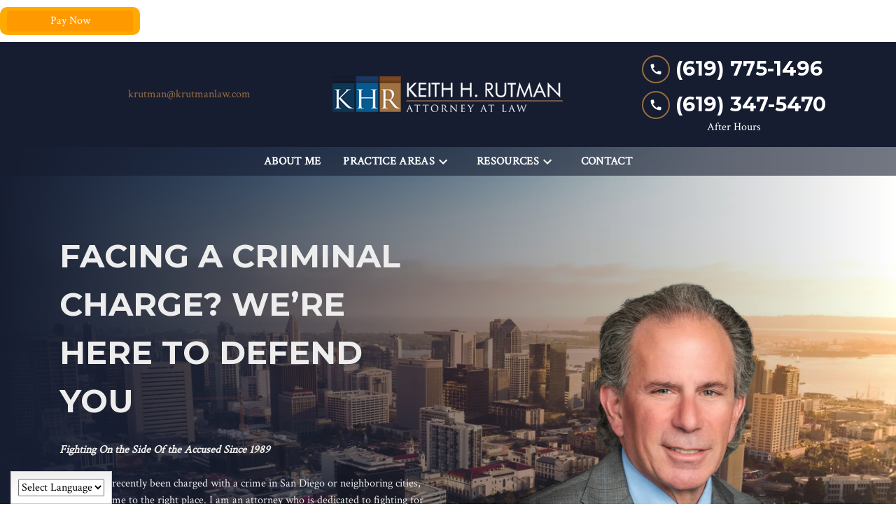

--- FILE ---
content_type: text/html
request_url: https://krutmanlaw.com/
body_size: 19687
content:


<!DOCTYPE html>
<html lang="en" prefix="og: https://ogp.me/ns#">

<head>
  <link rel="preconnect" href="https://res.cloudinary.com" />
      <link rel="preconnect" href="https://fonts.googleapis.com">
    <link rel="preconnect" href="https://fonts.gstatic.com" crossorigin>

    <link rel="preload" as="style" href="https://fonts.googleapis.com/css2?family=Montserrat:wght@700&amp;family=Crimson+Text&amp;display=swap" />
    <link rel="stylesheet" href="https://fonts.googleapis.com/css2?family=Montserrat:wght@700&amp;family=Crimson+Text&amp;display=swap" media="print" onload="this.media='all'" />
    <noscript>
        <link rel="stylesheet" href="https://fonts.googleapis.com/css2?family=Montserrat:wght@700&amp;family=Crimson+Text&amp;display=swap" />
    </noscript>


  <script type='application/ld+json'>
    {
      "@context": "http://schema.org",
      "@graph": [
        {},
        {
            "@context": "http://schema.org",
            "@type": "LegalService",
            "name": "Keith H. Rutman, Attorney at Law",
            "url": "http://www.krutmanlaw.com",
            "logo": "https://res.cloudinary.com/debi2p5ek/image/upload/v1661292432/1998/42934-rutman_210706-02original-8a42894c.png",
            "address": {
                        "@type": "PostalAddress",
                        "addressCountry": "US",
                        "addressLocality": "San Diego",
                        "addressRegion": "CA",
                        "postalCode": "92101-8534",
                        "streetAddress": "402 West Broadway Suite 1560"
            },
            "telephone": "(619) 237-9072",
            "faxNumber": "(760) 454-4372",
            "openingHoursSpecification": [
                        {
                                    "@type": "OpeningHoursSpecification",
                                    "dayOfWeek": "Mon",
                                    "opens": "8:30 AM ",
                                    "closes": " 5:30 PM"
                        },
                        {
                                    "@type": "OpeningHoursSpecification",
                                    "dayOfWeek": "Tue",
                                    "opens": "8:30 AM ",
                                    "closes": " 5:30 PM"
                        },
                        {
                                    "@type": "OpeningHoursSpecification",
                                    "dayOfWeek": "Wed",
                                    "opens": "8:30 AM ",
                                    "closes": " 5:30 PM"
                        },
                        {
                                    "@type": "OpeningHoursSpecification",
                                    "dayOfWeek": "Thu",
                                    "opens": "8:30 AM ",
                                    "closes": " 5:30 PM"
                        },
                        {
                                    "@type": "OpeningHoursSpecification",
                                    "dayOfWeek": "Fri",
                                    "opens": "8:30 AM ",
                                    "closes": " 5:30 PM"
                        }
            ],
            "geo": {
                        "@type": "GeoCoordinates",
                        "latitude": "32.71623202",
                        "longitude": "-117.16693108"
            }
},
        {}
      ]
    }
  </script>

    <meta charset="utf-8">
    <meta name="viewport" content="width=device-width, initial-scale=1.0">
      <link rel="shortcut icon" id="favicon" href="https://d11o58it1bhut6.cloudfront.net/production/1998/assets/favicon-5d97d802.png" />

    <title>Criminal Defense &amp; Drug Crimes Attorney in San Diego, California | Keith H. Rutman, Attorney at Law</title>
      <meta name="description" content='Do you need a bold criminal defense attorney in San Diego, California? Reach out to me at my firm, Keith H. Rutman, Attorney at Law, to get started today.'>
      <meta property="og:description" content='Do you need a bold criminal defense attorney in San Diego, California? Reach out to me at my firm, Keith H. Rutman, Attorney at Law, to get started today.'>
    <meta property="og:url" content="http://krutmanlaw.com/">
    <meta property="og:title" content="Criminal Defense &amp; Drug Crimes Attorney in San Diego, California | Keith H. Rutman, Attorney at Law">
    <meta property="og:type" content="website">

    <link rel="canonical" href="https://krutmanlaw.com/" />

<script id="block-javascript-defer-methods">
    window.defer_methods = []
</script>

<script id="google-maps-async-loader">
    (g=>{var h,a,k,p="The Google Maps JavaScript API",c="google",l="importLibrary",q="__ib__",m=document,b=window;b=b[c]||(b[c]={});var d=b.maps||(b.maps={}),r=new Set,e=new URLSearchParams,u=()=>h||(h=new Promise(async(f,n)=>{await (a=m.createElement("script"));e.set("libraries",[...r]+"");for(k in g)e.set(k.replace(/[A-Z]/g,t=>"_"+t[0].toLowerCase()),g[k]);e.set("callback",c+".maps."+q);a.src=`https://maps.${c}apis.com/maps/api/js?`+e;d[q]=f;a.onerror=()=>h=n(Error(p+" could not load."));a.nonce=m.querySelector("script[nonce]")?.nonce||"";m.head.append(a)}));d[l]?console.warn(p+" only loads once. Ignoring:",g):d[l]=(f,...n)=>r.add(f)&&u().then(()=>d[l](f,...n))})({
        key: "AIzaSyClUQjniXnL1L5b1lUNcWC-0Zb-eSC-9AY"
    });
</script>
      <link type="text/css" href="https://d11o58it1bhut6.cloudfront.net/production/v1.125.1/rutman-275153/assets/main.website-rutman-275153.e01a3fc7ef41892001fc.bundle.min.css" rel="stylesheet" id="main-css" />

    <script>
        window.isEditMode =  false ;
        window.customFormRedirects = {
    default(formId) {
        window.location = `${window.location.origin}/leads/send_inquiry/?form_id=${formId}`
    }
}
    </script>


    <style>
      @media screen and (max-width: 575px) {
        img {
          max-width: 100vw;
        }
        .tns-inner {
          overflow: hidden;
        }
      }

      #main-content {
        scroll-margin-top: 10rem;
      }

      a.skip-link {
          left: -999px;
          position: absolute;
          outline: 2px solid #fd0;
          outline-offset: 0;
          background-color: #fd0;
          color: #000;
          z-index: 100000;
          padding: .5rem 1rem;
          text-decoration: underline;
          display: block;

          &:focus {
            position: relative;
            left: unset;
            width: 100vw;
          }
      }

      iframe[data-aspectratio='16:9'] {
        aspect-ratio: 16/9;
      }

      iframe[data-aspectratio='9:16'] {
        aspect-ratio: 9/16;
      }

      iframe[data-aspectratio='1:1'] {
        aspect-ratio: 1/1;
      }

      iframe[data-aspectratio='2:3'] {
        aspect-ratio: 2/3;
      }

      iframe[data-aspectratio='4:5'] {
        aspect-ratio: 4/5;
      }
    </style>
     <div style="
    padding:  10px;
    position: fixed;
    bottom: 0;
    left: 15px;
    background: #fff linear-gradient(180deg, #efefef 0%, #fff 70%);
    border: 1px solid #ccc;
    z-index: 5;
">
<!-- GTranslate: https://gtranslate.io/ -->
 <select onchange="doGTranslate(this);"><option value="">Select Language</option><option value="en|en">English</option><option value="en|es">Spanish</option></select>

<script type="text/javascript">
/* <![CDATA[ */
function doGTranslate(lang_pair) {if(lang_pair.value)lang_pair=lang_pair.value;if(lang_pair=='')return;var lang=lang_pair.split('|')[1];var plang=location.hostname.split('.')[0];if(plang.length !=2 && plang.toLowerCase() != 'zh-cn' && plang.toLowerCase() != 'zh-tw')plang='en';location.href=location.protocol+'//'+(lang == 'en' ? '' : lang+'.')+location.hostname.replace('www.', '').replace(RegExp('^' + plang + '\\.'), '')+location.pathname+location.search;}
/* ]]> */
</script>

</div>

<div id="cp0e6e59133f" style="margin: 10px 0" class="rounded-div" onclick="document.getElementById('pay_now_form_e64fb73838').submit()">
  <form action="https://checkout.globalgatewaye4.firstdata.com/pay" id="pay_now_form_e64fb73838" method="post">
    <input type="hidden" name="x_login" value="WSP-KEITH-CpJkZACgyQ">
    <input type="hidden" name="x_show_form" value="PAYMENT_FORM">
    <input type="hidden" name="x_fp_sequence" value="16317297102846714549">
    <input type="hidden" name="x_fp_hash" value="PNB-1.0-9eac5e01f2fa5f7886add15e0667a26c47008093">
    <input type="hidden" name="x_amount">
    <input type="hidden" name="x_currency_code" value="USD">
    <input type="hidden" name="x_test_request" value="FALSE">
    <input type="hidden" name="x_relay_response" value="">
    <input type="hidden" name="donation_prompt">
    <input type="hidden" name="button_code" value="Pay Now Keith H. Rutman Attorney at">
    <div class="cpwrap">
      <button type="button">Pay Now</button>
    </div>
  </form>
</div>
<style type="text/css">
  div#cp0e6e59133f {
    width: 200px;
    background-color: #FF9900;
    padding: 5px 0;
  }

  div#cp0e6e59133f:hover {
    cursor: pointer
  }

  div#cp0e6e59133f form {
    margin: 0;
    padding: 0;
    text-align: center
  }

  div#cp0e6e59133f div.cpwrap {
    width: 90%;
    border: 0;
    margin: 0 auto;
    padding: 0px;
    background-color: #FF9900
  }

  div#cp0e6e59133f button {
    width: 95%;
    border: 0;
    margin: 0;
    padding: 3px 0;
    background-color: #FF9900;
    text-align: center;
    color: #FFFFFF;
  }

  div#cp0e6e59133f:hover button {
    text-decoration: underline
  }

  div#cp0e6e59133f button:focus,
  div#cp0e6e59133f button:visited,
  div#cp0e6e59133f button:active {
    border: none;
    outline: none
  }

  div#cp0e6e59133f button {
    font-size: 16px
  }

  div#cp0e6e59133f {
    background-color: #FFAA00;
  }

  div#cp0e6e59133f {
    border-radius: 10px;
  }
</style>



</head>

<body class="page home  ">
    <a class="skip-link" href="#main-content" tabindex="0">Skip to main content</a>

     <div id="nGage" class="ngae"></div>
    <script>
    (function(ng,a,g,e,l,i,ve){l = a.createElement(g),l.async=1,l.src=ng+e;
    var c=a.getElementsByTagName(g)[0];
    c.parentNode.insertBefore(l,c);
    var i=a.createElement('div');
    var ve='style';
    i.id='nGageLH',i[ve].position='fixed',i[ve].right='0px',i[ve].bottom='0px',i[ve].zIndex='5000',a.body&&a.body.appendChild(i);}
    ('https://messenger.ngageics.com/ilnksrvr.aspx?websiteid=',document,'script',"111-138-129-2-183-249-200-81"));
    </script>



            <style type="text/css">.block-17456.header.gotham-navigation-transparent-alt-conversion-only .top-nav{background-color:#161D31;color:#FFFFFF}.block-17456.header.gotham-navigation-transparent-alt-conversion-only .phone-text-box .phone-icon{border:2px solid #996D40;fill:#FFFFFF}.block-17456.header.gotham-navigation-transparent-alt-conversion-only .navbar-toggler,.block-17456.header.gotham-navigation-transparent-alt-conversion-only .btn-display.single{background-color:#996D40}.block-17456.header.gotham-navigation-transparent-alt-conversion-only .navbar-toggler svg,.block-17456.header.gotham-navigation-transparent-alt-conversion-only .btn-display.single svg{fill:#FFFFFF}.block-17456.header.gotham-navigation-transparent-alt-conversion-only .nav-bottom{background-color:rgba(22,29,49,0.6);color:#FFFFFF}.block-17456.header.gotham-navigation-transparent-alt-conversion-only .phone-display{font-family:Montserrat}.block-17456.header.gotham-navigation-transparent-alt-conversion-only .nav-link{font-family:Montserrat}.block-17456.header.gotham-navigation-transparent-alt-conversion-only .mobile-navbar-payments-button{display:flex;margin:0.5rem 0;justify-content:center}</style>

        
<header class="block block-17456 header gotham-navigation-transparent-alt-conversion-only">
    









    <div class="header">
        <nav id="affix" class="navbar banner top-nav">
            <div class="container nav-top">
              	<div class="tagline-wrapper d-none d-lg-flex col-4">
                  	<div class="rich-content" data-editable><p style="text-align: center"><a href="mailto:krutman@krutmanlaw.com">krutman@krutmanlaw.com</a></p></div>
              	</div>
                <div class="logo-wrapper col-4">
                  <a aria-label="link to home page" href="/" class="header-logo">
    				            <picture>
                <source media="(max-width:991px)" srcset="https://res.cloudinary.com/debi2p5ek/image/upload/w_330/v1/1998/42935-rutman_210706-02original-bc41ec84.png">
                <source media="(min-width:992px)" srcset="https://res.cloudinary.com/debi2p5ek/image/upload/v1661292432/1998/42934-rutman_210706-02original-8a42894c.png">
                <img fetchpriority="low" src="https://res.cloudinary.com/debi2p5ek/image/upload/v1661292432/1998/42934-rutman_210706-02original-8a42894c.png" alt="Keith H. Rutman, Attorney at Law" class="logo">
            </picture>

                  </a>
                </div>
                <div class="menu-wrapper d-flex d-lg-none col-4">
                    <button
                        id="menuMobileButton"
                        data-collapse-trigger="menu-collapse-trigger"
                        class="navbar-toggler btn-main btn btn-display"
                        aria-label="Toggle Mobile Navigation Menu"
                        aria-expanded="false"
                    >
                        <svg class='icon' xmlns="http://www.w3.org/2000/svg" height="24px" viewBox="0 0 24 24" width="24px" fill="#000000"><path d="M0 0h24v24H0z" fill="none"/><path d="M3 18h18v-2H3v2zm0-5h18v-2H3v2zm0-7v2h18V6H3z"/></svg>
                    </button>
                </div>

              	<div class="phone-wrapper align-items-center col-4">
                            <button
                class="navbar-toggler btn-main btn btn-display"
                id="phoneMobileButton"
                type="button"
                data-collapse-trigger="phone-collapse-trigger"
                aria-label="Toggle Mobile Phone Menu"
                aria-selected="false"
                aria-expanded="false"
          >
            <svg class='icon' xmlns="http://www.w3.org/2000/svg" height="24px" viewBox="0 0 24 24" width="24px" fill="#000000"><path d="M0 0h24v24H0z" fill="none"/><path d="M20.01 15.38c-1.23 0-2.42-.2-3.53-.56-.35-.12-.74-.03-1.01.24l-1.57 1.97c-2.83-1.35-5.48-3.9-6.89-6.83l1.95-1.66c.27-.28.35-.67.24-1.02-.37-1.11-.56-2.3-.56-3.53 0-.54-.45-.99-.99-.99H4.19C3.65 3 3 3.24 3 3.99 3 13.28 10.73 21 20.01 21c.71 0 .99-.63.99-1.18v-3.45c0-.54-.45-.99-.99-.99z"/></svg>
        </button>

                            <div class="d-none d-lg-block phone-text-box">
                    <div class="phone-number-wrapper">
                        <a aria-label="link to call attorney (619) 775-1496" href="tel:+16197751496" class="w-100 header-phone-number phone-btn text-nowrap">
                            <svg class='icon phone-icon' xmlns="http://www.w3.org/2000/svg" height="24px" viewBox="0 0 24 24" width="24px" fill="#000000"><path d="M0 0h24v24H0z" fill="none"/><path d="M20.01 15.38c-1.23 0-2.42-.2-3.53-.56-.35-.12-.74-.03-1.01.24l-1.57 1.97c-2.83-1.35-5.48-3.9-6.89-6.83l1.95-1.66c.27-.28.35-.67.24-1.02-.37-1.11-.56-2.3-.56-3.53 0-.54-.45-.99-.99-.99H4.19C3.65 3 3 3.24 3 3.99 3 13.28 10.73 21 20.01 21c.71 0 .99-.63.99-1.18v-3.45c0-.54-.45-.99-.99-.99z"/></svg>
                          	<span class='phone-display'>(619) 775-1496</span>
                        </a>
                    </div>
                    <div class="phone-number-wrapper">
                        <a aria-label="link to call attorney (619) 347-5470" href="tel:+16193475470" class="w-100 header-phone-number phone-btn text-nowrap">
                            <svg class='icon phone-icon' xmlns="http://www.w3.org/2000/svg" height="24px" viewBox="0 0 24 24" width="24px" fill="#000000"><path d="M0 0h24v24H0z" fill="none"/><path d="M20.01 15.38c-1.23 0-2.42-.2-3.53-.56-.35-.12-.74-.03-1.01.24l-1.57 1.97c-2.83-1.35-5.48-3.9-6.89-6.83l1.95-1.66c.27-.28.35-.67.24-1.02-.37-1.11-.56-2.3-.56-3.53 0-.54-.45-.99-.99-.99H4.19C3.65 3 3 3.24 3 3.99 3 13.28 10.73 21 20.01 21c.71 0 .99-.63.99-1.18v-3.45c0-.54-.45-.99-.99-.99z"/></svg>
                          	<span class='phone-display'>(619) 347-5470</span>
                        </a>
                            <div class="phone-text underneath">After Hours</div>
                    </div>
        </div>

              	 </div>
            </div>
    		<div class="nav-bottom-container">
            <div id="affix-bottom" class="container-fluid navbar-expand-lg nav-bottom">
                <div class="row justify-content-center">
                    <div class="menu-wrapper">
                              <div class="collapse navbar-collapse" id="navbarSupportedContentMenu" data-collapse-target="menu-collapse-target" aria-expanded="false">
        <ul class="navbar-nav">
              <li class="nav-item "><a aria-label="About Me" class="nav-link" href="/about-me/">
        <span>About Me</span>
    </a></li>
    			        <li class="nav-item dropdown   ">
         <div class="nav-link-wrapper">
          <a arial-label="Practice Areas" class="nav-link"
             href="/practice-areas/">
            <span>Practice Areas</span>
         </a>
          <button type="button" class="dropdown-toggle dropdown-toggle-split" data-toggle-trigger="dropdown-trigger-76201" aria-label="Toggle Dropdown" aria-selected="false" aria-expanded="false">
            <svg class='down-arrow' xmlns="http://www.w3.org/2000/svg" height="24px" viewBox="0 0 24 24" width="24px" fill="#000000"><path d="M0 0h24v24H0z" fill="none"/><path d="M16.59 8.59L12 13.17 7.41 8.59 6 10l6 6 6-6z"/></svg>
          </button>
         </div>

           <ul class="dropdown-menu" data-toggle-target="dropdown-target-76201" aria-expanded="false">
                <li class="dropdown ">
                  <a aria-label="Criminal Defense" class="dropdown-item" href="/practice-areas/criminal-defense/">
        <span>Criminal Defense</span>
    </a>
                  <ul class="dropdown-menu">
                      <li class='child-dropdown  '><svg class='right-arrow' xmlns="http://www.w3.org/2000/svg" height="24px" viewBox="0 0 24 24" width="24px" fill="#000000"><path d="M0 0h24v24H0z" fill="none"/><path d="M10 6L8.59 7.41 13.17 12l-4.58 4.59L10 18l6-6z"/></svg><a aria-label="Burglary, Robbery, &amp; Theft" class="" href="/practice-areas/criminal-defense/burglary-robbery-theft/">
        <span>Burglary, Robbery, &amp; Theft</span>
    </a></li>
                      <li class='child-dropdown  '><svg class='right-arrow' xmlns="http://www.w3.org/2000/svg" height="24px" viewBox="0 0 24 24" width="24px" fill="#000000"><path d="M0 0h24v24H0z" fill="none"/><path d="M10 6L8.59 7.41 13.17 12l-4.58 4.59L10 18l6-6z"/></svg><a aria-label="Domestic Violence" class="" href="/practice-areas/criminal-defense/domestic-violence/">
        <span>Domestic Violence</span>
    </a></li>
                      <li class='child-dropdown  '><svg class='right-arrow' xmlns="http://www.w3.org/2000/svg" height="24px" viewBox="0 0 24 24" width="24px" fill="#000000"><path d="M0 0h24v24H0z" fill="none"/><path d="M10 6L8.59 7.41 13.17 12l-4.58 4.59L10 18l6-6z"/></svg><a aria-label="Gang-Related Crimes" class="" href="/practice-areas/criminal-defense/gang-related-crimes/">
        <span>Gang-Related Crimes</span>
    </a></li>
                      <li class='child-dropdown  '><svg class='right-arrow' xmlns="http://www.w3.org/2000/svg" height="24px" viewBox="0 0 24 24" width="24px" fill="#000000"><path d="M0 0h24v24H0z" fill="none"/><path d="M10 6L8.59 7.41 13.17 12l-4.58 4.59L10 18l6-6z"/></svg><a aria-label="Weapons Charges" class="" href="/practice-areas/criminal-defense/weapons-charges/">
        <span>Weapons Charges</span>
    </a></li>
                      <li class='child-dropdown  '><svg class='right-arrow' xmlns="http://www.w3.org/2000/svg" height="24px" viewBox="0 0 24 24" width="24px" fill="#000000"><path d="M0 0h24v24H0z" fill="none"/><path d="M10 6L8.59 7.41 13.17 12l-4.58 4.59L10 18l6-6z"/></svg><a aria-label="Violent Offenses" class="" href="/practice-areas/criminal-defense/violent-offenses/">
        <span>Violent Offenses</span>
    </a></li>
                      <li class='child-dropdown  '><svg class='right-arrow' xmlns="http://www.w3.org/2000/svg" height="24px" viewBox="0 0 24 24" width="24px" fill="#000000"><path d="M0 0h24v24H0z" fill="none"/><path d="M10 6L8.59 7.41 13.17 12l-4.58 4.59L10 18l6-6z"/></svg><a aria-label="DUI Defense" class="" href="/practice-areas/criminal-defense/dui-defense/">
        <span>DUI Defense</span>
    </a></li>
                  </ul>
                </li>
                <li class="dropdown ">
                  <a aria-label="Drug Crimes" class="dropdown-item" href="/practice-areas/drug-crimes/">
        <span>Drug Crimes</span>
    </a>
                  <ul class="dropdown-menu">
                      <li class='child-dropdown  '><svg class='right-arrow' xmlns="http://www.w3.org/2000/svg" height="24px" viewBox="0 0 24 24" width="24px" fill="#000000"><path d="M0 0h24v24H0z" fill="none"/><path d="M10 6L8.59 7.41 13.17 12l-4.58 4.59L10 18l6-6z"/></svg><a aria-label="Drug Possession" class="" href="/practice-areas/drug-crimes/drug-possession/">
        <span>Drug Possession</span>
    </a></li>
                      <li class='child-dropdown  '><svg class='right-arrow' xmlns="http://www.w3.org/2000/svg" height="24px" viewBox="0 0 24 24" width="24px" fill="#000000"><path d="M0 0h24v24H0z" fill="none"/><path d="M10 6L8.59 7.41 13.17 12l-4.58 4.59L10 18l6-6z"/></svg><a aria-label="Drug Sales &amp; Trafficking" class="" href="/practice-areas/drug-crimes/drug-sales-trafficking/">
        <span>Drug Sales &amp; Trafficking</span>
    </a></li>
                      <li class='child-dropdown  '><svg class='right-arrow' xmlns="http://www.w3.org/2000/svg" height="24px" viewBox="0 0 24 24" width="24px" fill="#000000"><path d="M0 0h24v24H0z" fill="none"/><path d="M10 6L8.59 7.41 13.17 12l-4.58 4.59L10 18l6-6z"/></svg><a aria-label="Drug Manufacturing, Distribution, &amp; Cultivation" class="" href="/practice-areas/drug-crimes/drug-manufacturing-distribution-cultivation/">
        <span>Drug Manufacturing, Distribution, &amp; Cultivation</span>
    </a></li>
                      <li class='child-dropdown  '><svg class='right-arrow' xmlns="http://www.w3.org/2000/svg" height="24px" viewBox="0 0 24 24" width="24px" fill="#000000"><path d="M0 0h24v24H0z" fill="none"/><path d="M10 6L8.59 7.41 13.17 12l-4.58 4.59L10 18l6-6z"/></svg><a aria-label="Recreational Marijuana in California" class="" href="/practice-areas/drug-crimes/recreational-marijuana-in-california/">
        <span>Recreational Marijuana in California</span>
    </a></li>
                  </ul>
                </li>
                <li class="dropdown ">
                  <a aria-label="Police Misconduct" class="dropdown-item" href="/practice-areas/police-misconduct/">
        <span>Police Misconduct</span>
    </a>
                  <ul class="dropdown-menu">
                      <li class='child-dropdown  '><svg class='right-arrow' xmlns="http://www.w3.org/2000/svg" height="24px" viewBox="0 0 24 24" width="24px" fill="#000000"><path d="M0 0h24v24H0z" fill="none"/><path d="M10 6L8.59 7.41 13.17 12l-4.58 4.59L10 18l6-6z"/></svg><a aria-label="Details of Police Misconduct" class="" href="/practice-areas/police-misconduct/details-of-police-misconduct/">
        <span>Details of Police Misconduct</span>
    </a></li>
                  </ul>
                </li>
                <li class=''><a aria-label="Restraining Orders" class="dropdown-item" href="/practice-areas/restraining-orders/">
        <span>Restraining Orders</span>
    </a></li>
                <li class=''><a aria-label="Record Expungement &amp; Sealing" class="dropdown-item" href="/practice-areas/record-expungement-sealing/">
        <span>Record Expungement &amp; Sealing</span>
    </a></li>
          </ul>
        </li>

    			        <li class="nav-item dropdown do-not-index  ">
         <div class="nav-link-wrapper">
          <a arial-label="Resources" class="nav-link"
             href="#" onclick="return false;">
            <span>Resources</span>
         </a>
          <button type="button" class="dropdown-toggle dropdown-toggle-split" data-toggle-trigger="dropdown-trigger-76219" aria-label="Toggle Dropdown" aria-selected="false" aria-expanded="false">
            <svg class='down-arrow' xmlns="http://www.w3.org/2000/svg" height="24px" viewBox="0 0 24 24" width="24px" fill="#000000"><path d="M0 0h24v24H0z" fill="none"/><path d="M16.59 8.59L12 13.17 7.41 8.59 6 10l6 6 6-6z"/></svg>
          </button>
         </div>

           <ul class="dropdown-menu" data-toggle-target="dropdown-target-76219" aria-expanded="false">
                <li class=''><a aria-label="Case Results" class="dropdown-item" href="/resources/case-results/">
        <span>Case Results</span>
    </a></li>
                <li class=''><a aria-label="Testimonials" class="dropdown-item" href="/resources/testimonials/">
        <span>Testimonials</span>
    </a></li>
                <li class=''><a aria-label="What to Expect from Your Lawyer" class="dropdown-item" href="/resources/what-to-expect-from-your-lawyer/">
        <span>What to Expect from Your Lawyer</span>
    </a></li>
          </ul>
        </li>

              <li class="nav-item "><a aria-label="Contact" class="nav-link" href="/contact/">
        <span>Contact</span>
    </a></li>
        </ul>
      </div>


                        	    	<div class="collapse navbar-collapse phone" id="navbarSupportedContentPhone" data-collapse-target="phone-collapse-target" aria-expanded="false">
          <ul class="d-lg-none navbar-nav">
                <li class="nav-item">
                    <a class="nav-link d-flex justify-content-between" href="tel:+16197751496">
                      <span class="phone-text-mobile">(619) 775-1496</span>
                      <div class="icon-arrow">
                      	<svg aria-hidden="true" focusable="false" data-prefix="fas" data-icon="long-arrow-alt-right" class="svg-inline--fa fa-long-arrow-alt-right fa-w-14" role="img" xmlns="http://www.w3.org/2000/svg" viewBox="0 0 448 512"><path fill="currentColor" d="M313.941 216H12c-6.627 0-12 5.373-12 12v56c0 6.627 5.373 12 12 12h301.941v46.059c0 21.382 25.851 32.09 40.971 16.971l86.059-86.059c9.373-9.373 9.373-24.569 0-33.941l-86.059-86.059c-15.119-15.119-40.971-4.411-40.971 16.971V216z"></path></svg>
                      </div>
                    </a>
                </li>
                <li class="nav-item">
                    <a class="nav-link d-flex justify-content-between" href="tel:+16193475470">
                      <span class="phone-text-mobile">(619) 347-5470</span>
                      <div class="icon-arrow">
                      	<svg aria-hidden="true" focusable="false" data-prefix="fas" data-icon="long-arrow-alt-right" class="svg-inline--fa fa-long-arrow-alt-right fa-w-14" role="img" xmlns="http://www.w3.org/2000/svg" viewBox="0 0 448 512"><path fill="currentColor" d="M313.941 216H12c-6.627 0-12 5.373-12 12v56c0 6.627 5.373 12 12 12h301.941v46.059c0 21.382 25.851 32.09 40.971 16.971l86.059-86.059c9.373-9.373 9.373-24.569 0-33.941l-86.059-86.059c-15.119-15.119-40.971-4.411-40.971 16.971V216z"></path></svg>
                      </div>
                    </a>
                </li>
                <li class="nav-item">
                    <a class="nav-link d-flex justify-content-between" href="tel:+16195865745">
                      <span class="phone-text-mobile">(619) 586-5745</span>
                      <div class="icon-arrow">
                      	<svg aria-hidden="true" focusable="false" data-prefix="fas" data-icon="long-arrow-alt-right" class="svg-inline--fa fa-long-arrow-alt-right fa-w-14" role="img" xmlns="http://www.w3.org/2000/svg" viewBox="0 0 448 512"><path fill="currentColor" d="M313.941 216H12c-6.627 0-12 5.373-12 12v56c0 6.627 5.373 12 12 12h301.941v46.059c0 21.382 25.851 32.09 40.971 16.971l86.059-86.059c9.373-9.373 9.373-24.569 0-33.941l-86.059-86.059c-15.119-15.119-40.971-4.411-40.971 16.971V216z"></path></svg>
                      </div>
                    </a>
                </li>
          </ul>
    	</div>

                    </div>
                </div>
              </div>
            </div>
        </nav>
    </div>

</header>

 
        <script>
        window.defer_methods.push(function() {
const cssSelector = '.block-17456.header.gotham-navigation-transparent-alt-conversion-only' 
const hideOppositeMenuOnClick = () => {
  const mobilePhoneMenuBtn = document.getElementById('phoneMobileButton')
  const mobilePhoneMenu = document.getElementById('navbarSupportedContentPhone')
  const mobileNavMenuBtn = document.getElementById('menuMobileButton')
  const mobileNavMenu = document.getElementById('navbarSupportedContentMenu')

  const eventListener = (e) => {
    const button = e.target.closest('button')

    if (button === mobilePhoneMenuBtn) {
      mobileNavMenuBtn.classList.add('collapsed') 
      mobileNavMenu.classList.remove('show') 
    }

    if (button === mobileNavMenuBtn) {
      mobilePhoneMenuBtn.classList.add('collapsed') 
      mobilePhoneMenu.classList.remove('show') 
    }
  }

  if (mobilePhoneMenuBtn) {
      mobilePhoneMenuBtn.addEventListener('click', eventListener)
      mobileNavMenuBtn.addEventListener('click', eventListener)
  }
}

const handleNavHiding = (topNavEl, navEl) => {
  window.addEventListener('scroll', () => {
    const topHeaderHeight = document.querySelector(topNavEl).offsetHeight
    const nav = document.querySelector(navEl)
    const currentScrollPosition = document.documentElement.scrollTop
    const windowWidth = window.innerWidth

    if (windowWidth < 991) {
      return 
    }

    if (currentScrollPosition > topHeaderHeight) {
      nav.classList.add('scrolled')     
    } else {
      nav.classList.remove('scrolled')
    }
  })
}

handleNavHiding('.nav-top', cssSelector)
hideOppositeMenuOnClick()

useCollapse({
    trigger: `${cssSelector} [data-collapse-trigger='menu-collapse-trigger']`,
    target: `${cssSelector} [data-collapse-target='menu-collapse-target']`
 })

useCollapse({
   trigger: `${cssSelector} [data-collapse-trigger='phone-collapse-trigger']`,
   target: `${cssSelector} [data-collapse-target='phone-collapse-target']`
})

useToggle({
  	container: `${cssSelector}`,
  	element: '.dropdown-toggle'
})


// Currently, This transparent nav will only be used with gotham interior hero so the assumption that padding top wont be set is safe. If we extend this further we need to better define standards around how to develop interior heros to avoid this breaking. 
const handleAddNavHeightToInteriorHero = () => {	
  document.getElementsByClassName('interior_hero')[0].style.paddingTop = document.getElementById('affix-bottom').offsetHeight + 'px'
}

handleAddNavHeightToInteriorHero();
window.addEventListener('resize', handleAddNavHeightToInteriorHero);

})
        </script>


<main id="main-content">            <style type="text/css">.block-218867.home.transparent-attorney-photo-hero{background-color:#161D31}.block-218867.home.transparent-attorney-photo-hero .overlay-backdrop{background:transparent linear-gradient(90deg,#161D31 0%,#003C7100 100%) 0% 0% no-repeat padding-box}.block-218867.home.transparent-attorney-photo-hero .overlay-backdrop-small{background:transparent linear-gradient(0deg,#161D31 0%,#003C7100 100%) 0% 0% no-repeat padding-box}.block-218867.home.transparent-attorney-photo-hero .img-wrapper{height:746px}@media (max-width:991.98px){.block-218867.home.transparent-attorney-photo-hero .img-wrapper{height:455px}}@media (max-width:575.98px){.block-218867.home.transparent-attorney-photo-hero .img-wrapper{height:457px}}</style>

        
<div class="block block-218867 home transparent-attorney-photo-hero section bg-image text-light"
      style="background-position-y:50%; background-position-x:50%;"

>
  <style type="text/css">
  @media (min-width: 1400px) {
    .block-218867 {
      background-image: url('https://res.cloudinary.com/debi2p5ek/image/upload/f_auto,q_70,w_1920/v1/1998/60935-adobestock_327065457-424c7c5e.png');
    }
  }
  @media (min-width: 992px) and (max-width: 1399px) {
    .block-218867 {
      background-image: url('https://res.cloudinary.com/debi2p5ek/image/upload/f_auto,q_70,w_1400/v1/1998/60935-adobestock_327065457-424c7c5e.png');
    }
  }
  @media (min-width: 576px) and (max-width: 991px) {
    .block-218867 {
      background-image: url('https://res.cloudinary.com/debi2p5ek/image/upload/f_auto,q_70,w_991/v1/1998/60935-adobestock_327065457-424c7c5e.png');
    }
  }
  @media (max-width: 575px) {
    .block-218867 {
      background-image: url('https://res.cloudinary.com/debi2p5ek/image/upload/fl_progressive:steep,q_50,w_800/v1/1998/60935-adobestock_327065457-424c7c5e.jpg');
    }
  }
  </style>

    <picture class="img-preloader" width="0" height="0" style="display: none !important;">
      <source media="(min-width: 1400px)" srcset="https://res.cloudinary.com/debi2p5ek/image/upload/f_auto,q_70,w_1920/v1/1998/60935-adobestock_327065457-424c7c5e.png">
      <source media="(min-width: 992px) and (max-width: 1399px)" srcset="https://res.cloudinary.com/debi2p5ek/image/upload/f_auto,q_70,w_1400/v1/1998/60935-adobestock_327065457-424c7c5e.png">
      <source media="(min-width: 576px) and (max-width: 991px)" srcset="https://res.cloudinary.com/debi2p5ek/image/upload/f_auto,q_70,w_991/v1/1998/60935-adobestock_327065457-424c7c5e.png">
      <img fetchpriority="high" src="https://res.cloudinary.com/debi2p5ek/image/upload/fl_progressive:steep,q_50,w_800/v1/1998/60935-adobestock_327065457-424c7c5e.jpg">
    </picture>

    

    <div class='desktop-hero d-none d-lg-block' style='background-image: url(https://res.cloudinary.com/debi2p5ek/image/upload/f_auto,q_70,w_1400/v1/1998/60935-adobestock_327065457-424c7c5e.png)'></div>
    <div class='tablet-hero d-none d-sm-block d-lg-none' style='background-image: url(https://res.cloudinary.com/debi2p5ek/image/upload/f_auto,q_70,w_991/v1/1998/60935-adobestock_327065457-424c7c5e.png)'></div>
    <div class='mobile-hero d-block d-sm-none' style='background-image: url(https://res.cloudinary.com/debi2p5ek/image/upload/fl_progressive:steep,q_50,w_800/v1/1998/60935-adobestock_327065457-424c7c5e.jpg)'></div>

        <div class="overlay-backdrop "></div>
        <div class="container main-container  ">

          <div class="row justify-content-center detail-row  no-animation ">
              <div class="img-wrapper-col  order-sm-1  col-sm-6">
                  <div class="overlay-backdrop-small d-sm-none "></div>
                  <div class="img-wrapper">
                    <img class="team-image" alt="Attorney Keith Rutman" src="https://res.cloudinary.com/debi2p5ek/image/upload/f_auto,q_70,w_1400/v1/1998/60933-rutman_keith009fx-329a68d6.png">

                  </div>
              </div>

              <div class="col-sm-6  attorney-details-col">
                  <div class="profile">
                    <div class="section-title-wrap">
                      <span class="section-title h1" data-editable><strong>FACING A CRIMINAL CHARGE? WE’RE HERE TO DEFEND YOU</strong></span>
                    </div>
                    <p class="description" data-editable><strong><em>Fighting On the Side Of the Accused Since 1989</em></strong><br><br>If you have recently been charged with a crime in San Diego or neighboring cities, you have come to the right place. I am an attorney who is dedicated to fighting for your rights and guiding you through your legal troubles.</p>

                    <div class='btn-wrapper'>
                          <a class="btn btn-square btn-1493731 smooth-sc" href="#consultation" aria-label="SET UP A FREE MEETING"><span>SET UP A FREE MEETING</span></a>
    <style type="text/css" id="btn-1493731-style">.btn.btn-square.btn-1493731{background-color:#996D40;color:#FFFFFF;border:2px solid #996D40;border-radius:0;font-size:1rem;padding:.625rem 1.25rem;transition:.2s ease}.btn.btn-square.btn-1493731 p,.btn.btn-square.btn-1493731 span{font-weight:bold}.btn.btn-square.btn-1493731:hover{background-color:#161D31;color:#FFFFFF}</style>

                    </div>
                  </div>
              </div>
          </div>
        </div>

</div>

 
        <script>
        window.defer_methods.push(function() {
const cssSelector = '.block-218867.home.transparent-attorney-photo-hero' 
const isEditMode = document.querySelector('.edit-mode')
const faders = document.querySelectorAll(".fade-in");
const sliders = document.querySelectorAll(".slide-in");

if (!isEditMode) {
  const appearOptions = {
    threshold: 0,
    rootMargin: "0px 0px -250px 0px"
  };

  const appearOnScroll = new IntersectionObserver(function(
    entries,
    appearOnScroll
  ) {
    entries.forEach(entry => {
      if (!entry.isIntersecting) {
        return;
      } else {
        entry.target.classList.add("appear");
        appearOnScroll.unobserve(entry.target);
      }
    });
  },
  appearOptions);

  faders.forEach(fader => {
    appearOnScroll.observe(fader);
  });

  sliders.forEach(slider => {
    appearOnScroll.observe(slider);
  });
}


})
        </script>
        <style type="text/css">.block-173508.home.cox-quote .section-title{color:#161D31;font-family:Montserrat}.block-173508.home.cox-quote .section-title:after{border-bottom:4px solid #996D40}.block-173508.home.cox-quote .section-subtitle{font-family:Crimson Text;color:#161D31;font-weight:normal}.block-173508.home.cox-quote .quote-quote{font-family:Montserrat;border-top:4px solid #818A91;color:#161D31}.block-173508.home.cox-quote .quote-author{color:#996D40;font-family:Crimson Text;font-size:1rem}.block-173508.home.cox-quote .right-title{font-family:Crimson Text;border-top:2px solid #818A91;border-bottom:2px solid #818A91;color:#996D40}</style>

        
<div class="block block-173508 home cox-quote section"
      style=""
 data-bg=""  src=""

>
    
    <div class="container py-5">
    	<h1 class="section-title h2" data-editable><strong>CRIMINAL DEFENSE &amp; DRUG CRIMES ATTORNEY IN SAN DIEGO, CALIFORNIA</strong></h1>
        <div class="section-description">
            <h4 class="section-subtitle h5" data-editable><em>I’m the San Diego criminal attorney who will tell you what you need to know.</em></h4>
            <div class="rich-content" data-editable><p>Through honest and careful investigation, I will learn the facts of your case to build you a strong legal defense. I will tell you what you need to know—not what you want to hear—to assure you sufficient advocacy through your troubled time.</p></div>
        </div>
        <div class="row">
            <div class="col-lg-4 col-md-5 quote-text">
              <span class="quote-quote h4" data-editable><strong>Criminal defense is a lot like improvisational theater. Thinking on your feet— with confidence—is key.</strong></span>
              <span class="quote-author" data-editable><strong><em>Attorney Rutman</em></strong></span>
<a aria-label="Attorney image" href=""></a>            </div>
            <div class="col-lg-8 col-md-7 quote-content">
                <h4 class="right-title h5" data-editable><strong><em>Sharp &amp; Smart Criminal Defense Services for Southern California</em></strong></h4>

                <div class="right-content">
                    <div class="rich-content" data-editable><p>It is important to secure an intelligent and dynamic attorney who is quick on his feet. I have taken up the extra task to study improvisational theatre to better improve on my quick-thinking skills so I can more effectively provide you with outstanding legal representation.&nbsp;</p><p style="text-align: start">Do not settle for other attorneys who just want to add a case to their resume. Seek out counsel from someone who will honestly and aggressively defend your honor. My substantial victories speak for themselves.</p></div>
                </div>
            </div>
        </div>
    </div>


















</div>

 
        <style type="text/css">.block-173509.home.ace-attorney-profile .attorney-title-wrapper{border-left:2px solid #996D40;padding-left:1rem}.block-173509.home.ace-attorney-profile .attorney-title-wrapper .attorney-name{color:#161D31;font-family:Montserrat}.block-173509.home.ace-attorney-profile .attorney-title-wrapper .attorney-title{color:#161D31;font-family:Crimson Text}.block-173509.home.ace-attorney-profile .profile{background-color:#EFF1F2;color:#000000}.block-173509.home.ace-attorney-profile .rich-content>h3,.block-173509.home.ace-attorney-profile h4,.block-173509.home.ace-attorney-profile h5,.block-173509.home.ace-attorney-profile strong,.block-173509.home.ace-attorney-profile li{color:#161D31}</style>

        
<div class="block block-173509 home ace-attorney-profile section bg-light lazyload"
      style=""
 data-bg=""  src=""

>
    
    <div class="container-fluid">
        <div class="row attorney-row">
            <div class="col-md-6 profile">
              	<div class='profile-container'>
                  <div class="attorney-title-wrapper mb-4">
                      <h2 class="attorney-name h3" data-editable><strong>KEITH H. RUTMAN, ATTORNEY AT LAW</strong></h2>
                      <h3 class="attorney-title h4" data-editable><em>Representing you in Federal &amp; State Courts throughout San Diego County and Southern California</em></h3>
                    </div>
                    <div class="attorney-description">
          				<div class="rich-content" data-editable><p>I have been a dedicated and effective criminal defense attorney in the San Diego area for the past 30 years. I received my J.D. from the University of San Diego School of Lawand am a member of the National Association of Criminal Defense Lawyers, California Attorneys for Criminal Justice, the American Bar Association and San Diego County Bar Association. Contact me today to schedule a free consultation.</p></div>
                    </div>
                    <div class="attorney-btn-wrapper mt-4">
                      <a class="btn btn-square btn-1160479" href="/about-me/" aria-label="MORE ABOUT ME"><span>MORE ABOUT ME</span></a>
    <style type="text/css" id="btn-1160479-style">.btn.btn-square.btn-1160479{background-color:#996D40;color:#FFFFFF;border:2px solid #996D40;border-radius:0;font-size:1rem;padding:.625rem 1.25rem;transition:.2s ease}.btn.btn-square.btn-1160479 p,.btn.btn-square.btn-1160479 span{font-weight:bold}.btn.btn-square.btn-1160479:hover{background-color:#161D31;color:#FFFFFF}</style>

                    </div>

              	</div>
            </div>

<div class="col-md-6 attorney-img lazyload" style="background-position: center center;" role="img" aria-label="Attorney Keith Rutman" data-bg="https://res.cloudinary.com/debi2p5ek/image/upload/w_1400/v1/1998/60545-rutman_keith015fx-new-23cc5d42.png"></div>
        </div>
    </div>

</div>

 
        <style type="text/css">.block-173510.home.cox-seo .section-header{color:currentColor;font-family:Montserrat;border-bottom:4px solid #996D40}.block-173510.home.cox-seo .section-subtitle{color:currentColor;font-family:Montserrat}</style>

        
<div class="block block-173510 home cox-seo section bg-primary lazyload text-light"
      style=""
 data-bg=""  src=""

>
    
    <div class='container py-5'>
      <div class='title-section'>
          <h2 class="section-header h3" data-editable><strong>ACCUSED OF A DRUG CRIME IN SAN DIEGO? I’LL HELP YOU STAND YOUR GROUND.</strong></h2>
      </div>
      <div class='row'>
            <div class='col-md-4'>
                <h2 class="section-subtitle h4" data-editable><strong>SOME ATTORNEYS WILL<br>ONLY TELL YOU WHAT<br>YOU WANT TO HEAR.<br>NOT ME.</strong></h2>
        	</div>
      		<div class='col-md-4'>
              	<div class="rich-content" data-editable><p>Drug crimes are dealt with very seriously in the state of California. Even on the first conviction, sentences for drug-related crimes can carry a severe penalty. Honesty is my first policy. I will tell you both the good news and bad news for your overall benefit.</p></div>
        	</div>
            <div class='col-md-4'>
              	<div class="rich-content" data-editable><p>I will fight to avoid any negative impact that a drug conviction can have on your future. By challenging the police officers and prosecutors, I will handle your drug case with the integrity that is needed. It is important to obtain a skilled and intrepid attorney to assist you as early as possible.</p></div>
        	</div>
      </div>
    </div>
</div>

 
        <style type="text/css">.block-173511.home.cox-past-results{}.block-173511.home.cox-past-results .case-result-wrapper{border:4px solid #996D40}.block-173511.home.cox-past-results .section-title{font-family:Montserrat}.block-173511.home.cox-past-results .section-title:after{background-color:#996D40}.block-173511.home.cox-past-results .case-result-title{font-family:Crimson Text;font-style:italic}.block-173511.home.cox-past-results .result{font-family:Crimson Text}.block-173511.home.cox-past-results .case-result-summary{font-family:Montserrat}.block-173511.home.cox-past-results .carousel-dot{background-color:#996D40;opacity:0.3}.block-173511.home.cox-past-results .carousel-dot.tns-nav-active{opacity:0.7}.block-173511.home.cox-past-results .carousel-dot:hover{opacity:0.5}.block-173511.home.cox-past-results .carousel-prev,.block-173511.home.cox-past-results .carousel-next{background-color:rgba(22,29,49,0.3);color:#FFFFFF}.block-173511.home.cox-past-results .carousel-prev:hover,.block-173511.home.cox-past-results .carousel-next:hover{background-color:#161D31}</style>

        
<div class="block block-173511 home cox-past-results section"
      style=""
 data-bg=""  src=""

>
    

    <div class="container py-5">
      <div class="row">
        <div class="col-sm-10 offset-sm-1">
          <div class="case-result-wrapper">
            <div class="case-result-info">
              <h2 class="section-title h2" data-editable><strong>CASE RESULTS</strong></h2>
        	  <div class="carousel-wrapper">
                <div class="results-carousel">
                  	<div class="carousel-item">
                      <h3 class="case-result-title h4" data-editable>False Arrest and Excessive Force</h3>
                      
                      <h5 class="case-result-summary" data-editable>$220,000 post-trial settlement</h5>
                    </div>
                  	<div class="carousel-item">
                      <h3 class="case-result-title h4" data-editable>Assault by Police Officer</h3>
                      
                      <h5 class="case-result-summary" data-editable>$235,000 pretrial settlement</h5>
                    </div>
                  	<div class="carousel-item">
                      <h3 class="case-result-title h4" data-editable>Criminal Threat</h3>
                      
                      <h5 class="case-result-summary" data-editable>Dismissed by court mid-trial</h5>
                    </div>
                  	<div class="carousel-item">
                      <h3 class="case-result-title h4" data-editable>Assault with a Deadly Weapon</h3>
                      <p class="result" data-editable>Five counts of assault with a deadly weapon in a gang-related stabbing case</p>
                      <h5 class="case-result-summary" data-editable>Not Guilty Verdict</h5>
                    </div>
                  	<div class="carousel-item">
                      <h3 class="case-result-title h4" data-editable>Gang Affiliation</h3>
                      
                      <h5 class="case-result-summary" data-editable>Not True Finding</h5>
                    </div>
                </div>
                <div class="carousel-controls">
                  <div class="carousel-nav">
                    <div class="carousel-prev" style="">
                      <svg class='chevron-icon' xmlns="http://www.w3.org/2000/svg" height="24px" viewBox="0 0 24 24" width="24px" fill="#000000"><path d="M0 0h24v24H0z" fill="none"/><path d="M15.41 7.41L14 6l-6 6 6 6 1.41-1.41L10.83 12z"/></svg>
                    </div>
                    <div class="carousel-next" style="">
                      <svg class='chevron-icon' xmlns="http://www.w3.org/2000/svg" height="24px" viewBox="0 0 24 24" width="24px" fill="#000000"><path d="M0 0h24v24H0z" fill="none"/><path d="M10 6L8.59 7.41 13.17 12l-4.58 4.59L10 18l6-6z"/></svg>
                    </div>
                  </div>
                  <div class="carousel-dots" style="">
                        <div class="carousel-dot"><span></span></div>
                        <div class="carousel-dot"><span></span></div>
                        <div class="carousel-dot"><span></span></div>
                        <div class="carousel-dot"><span></span></div>
                        <div class="carousel-dot"><span></span></div>
                  </div>
                </div>
              </div>
            </div>
          </div>
        </div>
      </div>
    </div>


</div>

 
        <script>
        window.defer_methods.push(function() {
const cssSelector = '.block-173511.home.cox-past-results' 
const isEditMode = document.querySelector('.edit-mode')


const slider = tns({
  container: `${cssSelector} .results-carousel`,
  prevButton: `${cssSelector} .carousel-prev`,
  nextButton: `${cssSelector} .carousel-next`,
  navContainer: `${cssSelector} .carousel-dots`,
  items: 1,
  edgePadding: 0,
  gutter: 30,
  autoplay: isEditMode ? false : true,
  autoplayHoverPause: true,
  autoplayButtonOutput: false,
  loop: isEditMode ? false : true
});

if (document.querySelector(`${cssSelector} [data-controls="prev"]`)) document.querySelector(`${cssSelector} [data-controls="prev"]`).setAttribute('tabindex', 0);
if (document.querySelector(`${cssSelector} [data-controls="next"]`)) document.querySelector(`${cssSelector} [data-controls="next"]`).setAttribute('tabindex', 0);
})
        </script>
        <style type="text/css">.block-137692.home.gotham-interrupt{border-top:2px solid #161D31;border-bottom:2px solid #161D31}.block-137692.home.gotham-interrupt .callout-link{color:#FFFFFF}.block-137692.home.gotham-interrupt:hover{background-color:#FFFFFF!important;color:#161D31!important}.block-137692.home.gotham-interrupt:hover .callout-link{color:#161D31!important}.block-137692.home.gotham-interrupt:hover .callout-arrow .icon{fill:#161D31}.block-137692.home.gotham-interrupt:hover .interrupt-line{border-color:#161D31}.block-137692.home.gotham-interrupt .callout-arrow .icon{fill:currentColor}.block-137692.home.gotham-interrupt .section-title{font-family:Crimson Text;font-size:1.6rem}@media (max-width:991.98px){.block-137692.home.gotham-interrupt .section-title{font-size:1.2rem}}@media (max-width:575.98px){.block-137692.home.gotham-interrupt .section-title{font-size:1.04rem}}.block-137692.home.gotham-interrupt .section-subtitle{font-family:Montserrat;font-size:2.2rem}@media (max-width:991.98px){.block-137692.home.gotham-interrupt .section-subtitle{font-size:1.65rem}}@media (max-width:575.98px){.block-137692.home.gotham-interrupt .section-subtitle{font-size:1.43rem}}.block-137692.home.gotham-interrupt .interrupt-line{width:11rem;border-top:2px solid #161D31;display:none!important}</style>

        
<div class="block block-137692 home gotham-interrupt section"
      style=""
 data-bg=""  src=""

>
    

    <a aria-label="schedule a consultation" href="#consultation" class="callout-link smooth-sc" >
      <div class="container-fluid">
        <div class="callout-link">
          <div class="d-flex w-100 justify-content-center">
            <div class="section-header subtitle-callout d-flex flex-column align-items-end mb-0">
              <div class="section-title-wrapper text-right">
                <span class="section-title h3 d-block" data-editable>You need a bold advocate.</span>
                <hr class="interrupt-line"/>
                <span class="section-subtitle h3 d-block" data-editable>CONTACT ME.</span>
              </div>
            </div>
            <div class="callout-arrow">
              <svg class='icon' xmlns="http://www.w3.org/2000/svg" height="24px" viewBox="0 0 24 24" width="24px" fill="#000000"><path d="M0 0h24v24H0z" fill="none"/><path d="M10 6L8.59 7.41 13.17 12l-4.58 4.59L10 18l6-6z"/></svg>
            </div>
          </div>
        </div>
      </div>
    </a>

</div>

 
        <style type="text/css">.block-173512.home.gotham-services .container{padding-top:3rem;padding-bottom:3rem}.block-173512.home.gotham-services .title-container{text-align:center}.block-173512.home.gotham-services .title-container::after{height:6px;max-width:11rem;background-color:#996D40;margin-left:auto;margin-right:auto}.block-173512.home.gotham-services .section-title{color:#161D31;font-family:Montserrat}.block-173512.home.gotham-services .section-subtitle{color:#161D31;font-family:Montserrat;font-weight:bold}.block-173512.home.gotham-services .practice-item-link{background:#996D40;color:#FFFFFF;border:2px solid #996D40}.block-173512.home.gotham-services .practice-item-link:hover{background:#161D31;color:#FFFFFF;border:2px solid #161D31}</style>

        
<div class="block block-173512 home gotham-services section"
      style=""
 data-bg=""  src=""

>
    

    <div class="container">
        <div class="row">
            <div class="col-lg-12 text-center">
              	<div class="title-container">
                    <h2 class="section-title h2" data-editable><strong>CHARGES I DEFEND</strong></h2>

                	
              	</div>

                <div class="row justify-content-center px-lg-4 px-sm-2">
                      <div class="practice-item col-lg-3">
<div  class='' id='None'>                        <a class="btn practice-item-link" href="/practice-areas/drug-crimes/" aria-label="DRUG CRIMES" data-editable>DRUG CRIMES</a>
</div>                      </div>
                      <div class="practice-item col-lg-3">
<div  class='' id='None'>                        <a class="btn practice-item-link" href="/practice-areas/criminal-defense/domestic-violence/" aria-label="DOMESTIC VIOLENCE" data-editable>DOMESTIC VIOLENCE</a>
</div>                      </div>
                      <div class="practice-item col-lg-3">
<div  class='' id='None'>                        <a class="btn practice-item-link" href="/practice-areas/criminal-defense/weapons-charges/" aria-label="WEAPONS CHARGES" data-editable>WEAPONS CHARGES</a>
</div>                      </div>
                      <div class="practice-item col-lg-3">
<div  class='' id='None'>                        <a class="btn practice-item-link" href="/practice-areas/criminal-defense/burglary-robbery-theft/" aria-label="BURGLARY, ROBBERY, &amp;amp; THEFT" data-editable>BURGLARY, ROBBERY, &amp; THEFT</a>
</div>                      </div>
                      <div class="practice-item col-lg-3">
<div  class='' id='None'>                        <a class="btn practice-item-link" href="/practice-areas/criminal-defense/gang-related-crimes/" aria-label="GANG-RELATED CRIMES" data-editable>GANG-RELATED CRIMES</a>
</div>                      </div>
                      <div class="practice-item col-lg-3">
<div  class='' id='None'>                        <a class="btn practice-item-link" href="/practice-areas/criminal-defense/dui-defense/" aria-label="DUI DEFENSE" data-editable>DUI DEFENSE</a>
</div>                      </div>
                      <div class="practice-item col-lg-3">
<div  class='' id='None'>                        <a class="btn practice-item-link" href="/practice-areas/criminal-defense/violent-offenses/" aria-label="VIOLENT OFFENSES" data-editable>VIOLENT OFFENSES</a>
</div>                      </div>
                      <div class="practice-item col-lg-3">
<div  class='' id='None'>                        <a class="btn practice-item-link" href="/practice-areas/criminal-defense/fraud-embezzlement/" aria-label="FRAUD &amp;amp; EMBEZZLEMENT" data-editable>FRAUD &amp; EMBEZZLEMENT</a>
</div>                      </div>
                </div>
    			<div class="row justify-content-center px-lg-4 px-sm-2 mt-3">
                    <div class="button-wrapper col-md-12">
                      <a class="btn btn-square btn-1160513" href="/practice-areas/" aria-label="SEE ALL PRACTICE AREAS"><span>SEE ALL PRACTICE AREAS</span></a>
    <style type="text/css" id="btn-1160513-style">.btn.btn-square.btn-1160513{background-color:#996D40;color:#FFFFFF;border:2px solid #996D40;border-radius:0;font-size:1rem;padding:.625rem 1.25rem;transition:.2s ease}.btn.btn-square.btn-1160513 p,.btn.btn-square.btn-1160513 span{font-weight:bold}.btn.btn-square.btn-1160513:hover{background-color:#161D31;color:#FFFFFF}</style>

                    </div>
              	</div>
            </div>
        </div>
    </div>
</div>

 
        <style type="text/css">.block-173513.home.zane-testimonials .testimonials-title::before{border-left:2px solid currentColor}.block-173513.home.zane-testimonials .testimonials-title::after{border-bottom:2px solid currentColor}.block-173513.home.zane-testimonials .section-title{font-family:Montserrat}.block-173513.home.zane-testimonials .testimonial-content{font-size:1rem}.block-173513.home.zane-testimonials .testimonial-body{text-align:center}</style>

        
<div class="block block-173513 home zane-testimonials section bg-image lazyload text-light"
      style="background-position-y:20%; background-position-x:0%;"
 data-bg="https://res.cloudinary.com/debi2p5ek/image/upload/f_auto,q_70,w_1400/v1/1998/42982-dsa_1772web_1original-62e8edd2.jpg"  src="https://res.cloudinary.com/debi2p5ek/image/upload/f_auto,q_70,w_1400/v1/1998/42982-dsa_1772web_1original-62e8edd2.jpg"

>
    

    <div class='container py-5 text-center'>
      <div class="title-wrapper">
        <div class="testimonials-title">
            <h2 class="section-title h2" data-editable><strong>HEAR FROM MY CLIENTS</strong></h2>
        </div>
      </div>

      <div class="row justify-content-center">
        <div class='testimonials-wrapper col-12'>
          <div class="carousel-ctrl carousel-ctrl-prev">
            <a role="button" aria-label="previous testimonial">
          		<svg class='icon-left' xmlns="http://www.w3.org/2000/svg" height="24px" viewBox="0 0 24 24" width="24px" fill="#000000"><path d="M0 0h24v24H0z" fill="none"/><path d="M15.41 7.41L14 6l-6 6 6 6 1.41-1.41L10.83 12z"/></svg>
            </a>
          </div>
          <div class="carousel-ctrl carousel-ctrl-next">
            <a role="button" aria-label="next testimonial">
          		<svg class='icon-right' xmlns="http://www.w3.org/2000/svg" height="24px" viewBox="0 0 24 24" width="24px" fill="#000000"><path d="M0 0h24v24H0z" fill="none"/><path d="M10 6L8.59 7.41 13.17 12l-4.58 4.59L10 18l6-6z"/></svg>
            </a>
          </div>
          <div class="testimonial-carousel">
              <div class="testimonial-content">
                  <p class="testimonial-body" data-editable>Mr. Rutman is a talented lawyer who I have had the pleasure of observing in court for years. He zealously works to advocate for his clients.</p>
                  <span class="testimonial-author" data-editable>-Colleague</span>
              </div>
              <div class="testimonial-content">
                  <p class="testimonial-body" data-editable>I highly endorse Keith. He is always a well prepared, caring, and aggressive criminal defense attorney.</p>
                  <span class="testimonial-author" data-editable>-Colleague</span>
              </div>
              <div class="testimonial-content">
                  <p class="testimonial-body" data-editable>I opposed Keith in a federal civil rights claim brought in federal court. A true professional in every regard.</p>
                  <span class="testimonial-author" data-editable>-Colleague</span>
              </div>
              <div class="testimonial-content">
                  <p class="testimonial-body" data-editable>If you find yourself in need of the best legal representation, please consider Keith Rutman first. He is figuratively and literally a life saver.</p>
                  <span class="testimonial-author" data-editable>-Satisfied Client</span>
              </div>
              <div class="testimonial-content">
                  <p class="testimonial-body" data-editable>Keith is trustworthy, responsive, knowledgeable and meticulous. I highly recommend him as an attorney.</p>
                  <span class="testimonial-author" data-editable>-Satisfied Client</span>
              </div>
          </div>
        </div>
      </div>
      <p class="description" data-editable>These testimonials or endorsements do not constitute a guarantee, warranty, or prediction regarding the outcome of your legal matter.</p>
    </div>
</div>

 
        <script>
        window.defer_methods.push(function() {
const cssSelector = '.block-173513.home.zane-testimonials' 
const isEditMode = document.querySelector('.edit-mode')

const slider = tns({
  container: `${cssSelector} .testimonial-carousel`,
  prevButton: `${cssSelector} .carousel-ctrl-prev`,
  nextButton: `${cssSelector} .carousel-ctrl-next`,
  items: 1,
  nav: true, 
  loop: isEditMode ? false : true,
  navPosition: 'bottom',
});

if (document.querySelector(`${cssSelector} [data-controls="prev"]`)) document.querySelector(`${cssSelector} [data-controls="prev"]`).setAttribute('tabindex', 0);
if (document.querySelector(`${cssSelector} [data-controls="next"]`)) document.querySelector(`${cssSelector} [data-controls="next"]`).setAttribute('tabindex', 0);
})
        </script>
        <style type="text/css">.block-173514.home.zane-seo{padding-top:3rem;padding-bottom:3rem}.block-173514.home.zane-seo .heading-wrapper::after{max-width:11rem;border-bottom:6px solid #996D40}.block-173514.home.zane-seo .section-title{color:#161D31;font-family:Montserrat}.block-173514.home.zane-seo .section-subtitle{color:#161D31;font-family:Crimson Text}.block-173514.home.zane-seo .rich-content>h3,.block-173514.home.zane-seo h4,.block-173514.home.zane-seo h5,.block-173514.home.zane-seo strong{color:#161D31}</style>

        
<div class="block block-173514 home zane-seo section"
      style=""
 data-bg=""  src=""

>
    
    <div class="container">
        <div class="row">
          <div class="col-md-12">
            <div class="heading-wrapper">
                <h2 class="section-title h2" data-editable><strong>CRIMINAL JUSTICE IS A MARATHON, NOT A SPRINT</strong></h2>
                <h3 class="section-subtitle h5" data-editable><em>Let me fight in your corner as we pursue results.</em></h3>
            </div>
          </div>
        </div>
        <div class="row">
          <div class="col-md-6">
    		<div class="section-content rich-content" data-editable><p>I will never shy away from a fight. Defending your rights and honor is what I am passionate about. I believe that handling a case is a marathon, not a sprint—I will be right at your side no matter how difficult the circumstances may be. Put me to the test and see how I can advocate for you.</p><h3 style="text-align: start"><strong>Extensive Trial Experience</strong></h3><p style="text-align: start">A trial is not about what actually happened, it’s about what you can prove happened.</p></div>
          </div>
          <div class="col-md-6">
            <div class="section-content rich-content" data-editable><p>As a full-service criminal defense attorney, I offer you a plethora of services to suit your legal needs. For decades, I have been building strong cases that exploit the vulnerability in the opposing party's case. We share the same goal — to get you the best possible outcome.&nbsp;</p><h3 style="text-align: start"><strong>Serving Chula Vista, El Cajon, Vista, &amp; All of San Diego</strong></h3><p style="text-align: start">I have been proudly serving San Diego and its neighboring cities for over 30 years. I care deeply, not only about the citizens themselves, but the integrity of my home. I try to make it a better place by challenging unjust charges.</p></div>
          </div>
        </div>
    </div>

</div>

 

</main>
<footer>            <style type="text/css">.block-17457.footer.gotham-two-location-footer-conversion-only .title-wrapper::after{height:2px;width:6rem;background-color:currentColor}.block-17457.footer.gotham-two-location-footer-conversion-only .two-column-card,.block-17457.footer.gotham-two-location-footer-conversion-only .one-column-card{color:#000000;background-color:#EFF1F2}.block-17457.footer.gotham-two-location-footer-conversion-only .title{color:currentColor;font-family:Montserrat}.block-17457.footer.gotham-two-location-footer-conversion-only .form-title-text{color:currentColor;font-family:Montserrat}.block-17457.footer.gotham-two-location-footer-conversion-only .form-subtitle-text{color:currentColor;font-family:Montserrat}.block-17457.footer.gotham-two-location-footer-conversion-only .location-name,.block-17457.footer.gotham-two-location-footer-conversion-only .address{color:#161D31;font-family:Montserrat}.block-17457.footer.gotham-two-location-footer-conversion-only .footer-icon path{fill:#FFFFFF}.block-17457.footer.gotham-two-location-footer-conversion-only .social-links .footer-icon:hover path{fill:#cccccc}</style>

        
<div class="block block-17457 footer gotham-two-location-footer-conversion-only section bg-primary lazyload text-light"
      style=""
 data-bg=""  src=""

>
    













    <div class="form-container">
      <div class="container">
        <div class="title-wrapper">
          <h2 class="title h2" data-editable><strong>TWO SOUTHERN CALIFORNIA LOCATIONS</strong></h2>
          
        </div>
        <div class="row">
          <div class='col-lg-4 form-wrapper'>
            <div class="form-title-wrapper mb-3">
                <h3 class="form-title-text h6" data-editable><strong>TELL ME ABOUT YOUR CASE</strong></h3>
                <h6 class="form-subtitle-text h6" data-editable>Let's schedule a free consultation to discuss the details. Emailing me any case documents would be extremely helpful.</h6>
            </div>
          	
    <span id="consultation" class="consultation-target"></span>

    <form class="f-inquiry-form" action="/admin/inquiry/" method="POST" id="inquiry-form" name="inquiry-form">
    <div class="alert alert-danger alert-dismissible fade show d-none" role="alert">
    <div class="h3"><strong>Error!</strong></div>
    <span>Your message has failed. Please try again.</span>
    <div class="error-response border border-danger p-2 m-2 d-none"></div>
    <button type="button" class="close" data-dismiss="alert" aria-label="Close">
        <span aria-hidden="true">&times;</span>
    </button>
</div>

    <div class="subject d-none">
    <div class="form-group">
        <label class="control-label sr-only" for="subject-17457">Subject</label>
        <input id="subject-17457" type="text" name="subject" placeholder="" maxlength="256" class="form-control">
    </div>
</div>
<div class="source-fields d-none">
    <input type="hidden" name="special" placeholder="Leave Blank" id="id_inquiry-special" />
    <input class="f-page" type="hidden" name="page" value="/">
    <input class="f-medium" type="hidden" name="medium" value="" />
    <input class="f-source" type="hidden" name="source" value="" />
    <input class="f-ga_source" type="hidden" name="ga_source" value="" />
    <input class="f-visits" type="hidden" name="visits" value="" />
    <input class="f-top" type="hidden" name="seconds_typing" value="" />
</div>

    <div class="row">
    <div class="col-md-12">
        <div class="row no-gutters">
    <div class="name col-sm-12">
        <div class="form-group">
            <label id="name-17457-label" class="control-label sr-only required" for="name-17457">
                <span class="inquiry-placeholder" id="name-17457-placeholder" data-editable>Name</span>
            </label>
            <input id="name-17457" type="text" name="name" placeholder="Name" maxlength="256" class="form-control" required aria-required="true">
        </div>
    </div>
</div>

        <div class="row no-gutters">
    <div class="email col-sm-12">
        <div class="form-group">
            <label id="email-17457-label" class="control-label sr-only required" for="email-17457">
                <span class="inquiry-placeholder" id="email-17457-placeholder" data-editable>Email</span>
            </label>
            <input
                id="email-17457"
                type="email"
                name="email"
                placeholder="Email"
                pattern="([a-zA-Z0-9_\-\.\+]+)@([a-zA-Z0-9_\-\.]+)\.([a-zA-Z]{2,5})"
                maxlength="254"
                class="form-control"
                required
                aria-required="true"
            >
        </div>
    </div>
</div>

        <div class="row no-gutters">
    <div class="phone col-sm-12">
        <div class="form-group">
            <label id="phone-17457-label" class="control-label sr-only" for="phone-17457">
                <span class="inquiry-placeholder" id="phone-17457-placeholder" data-editable>Phone (optional)</span>
            </label>
            <input id="phone-17457" type="tel" name="phone" placeholder="Phone (optional)" pattern="(?:\(\d{3}\)|\d{3})[- ]?\d{3}[- ]?\d{4}" maxlength="20" class="form-control">
        </div>
    </div>
</div>

        <div class="row no-gutters">
    <div class="col-sm-12">
        <div class="form-group">
            <label id="inquiry-17457-label" class="control-label sr-only required" for="inquiry-17457">
                <span class="inquiry-placeholder" id="inquiry-17457-placeholder" data-editable>Describe Your Case</span>
            </label>
            <textarea id="inquiry-17457" name="inquiry" cols="40" rows="10" placeholder="Describe Your Case" class="form-control" required aria-required="true"></textarea>
        </div>
    </div>
</div>

    </div>
</div>

    <div class="row no-gutters">
    <div class="col-sm-12 disclaimer">
        <div class="form-check form-check-inline m-2">
            <input id="disclaimer-17457" class="form-check-input" type="checkbox" name="disclaimer" required aria-required="true">
            <label class="form-check-label ml-2" for="disclaimer-17457">
                <span class="inquiry-placeholder" data-editable>Email me directly at krutman@krutmanlaw.com<span class="inquiry-placeholder  "></span></span>
            </label>
        </div>
    </div>
</div>

    <div class="row no-gutters justify-content-end">
    <div class="col-sm-5 d-flex justify-content-end">
        <button button_color="None" class="btn btn-square btn-1160581" type="submit" element="button" aria-label="SUBMIT"><span>SUBMIT</span></button>
    <style type="text/css" id="btn-1160581-style">.btn.btn-square.btn-1160581{background-color:#FFFFFF;color:#996D40;border:2px solid #FFFFFF;border-radius:0;font-size:1rem;padding:.625rem 1.25rem;transition:.2s ease}.btn.btn-square.btn-1160581 p,.btn.btn-square.btn-1160581 span{font-weight:bold}.btn.btn-square.btn-1160581:hover{background-color:#161D31;color:#FFFFFF}</style>

    </div>
</div>

</form>


<style type="text/css">
    .consultation-target {
        position: absolute;
        top: -450px;
    }
</style>
            



        <div class="social-links">
              <a aria-label="link to email (New Window)" class="footer-icon"
                 href="mailto:krutman@krutmanlaw.com"
                 target="_blank" rel="noopener">
                    <svg xmlns="http://www.w3.org/2000/svg" viewBox="0 0 512 512" height="32px" width="28px">
    <!--! Font Awesome Pro 6.1.1 by @fontawesome - https://fontawesome.com License - https://fontawesome.com/license (Commercial License) Copyright 2022 Fonticons, Inc. -->
    <path fill="currentColor" d="M464 64C490.5 64 512 85.49 512 112C512 127.1 504.9 141.3 492.8 150.4L275.2 313.6C263.8 322.1 248.2 322.1 236.8 313.6L19.2 150.4C7.113 141.3 0 127.1 0 112C0 85.49 21.49 64 48 64H464zM217.6 339.2C240.4 356.3 271.6 356.3 294.4 339.2L512 176V384C512 419.3 483.3 448 448 448H64C28.65 448 0 419.3 0 384V176L217.6 339.2z" />
</svg>

              </a>
        </div>


          </div>

          <div class="col-lg-8 white-bg">
            <div class="row">
                              <div class="col-md-6 two-column-layout">
          <div class="location-col">
            <div class="map_canvas_wrapper">
                <div id='map-canvas-0-script' data-map-params='{"marker": null, "customMarker": "https://res.cloudinary.com/debi2p5ek/image/upload/c_limit,h_60,q_70,w_45/v1/1998/47479-map_pin-74-8bb8d0ab.png", "offsetY": 0, "offsetX": 0, "offsetElementId": null, "offsetElementXFactor": 0, "offsetElementYFactor": 100, "padding": {"left": 0, "right": 0, "top": 0, "bottom": 0}, "zoom": 14, "locations": [{"latitude": 32.71623202, "longitude": -117.16693108, "title": "Keith H. Rutman, Attorney at Law", "cid": "12515417828225514854"}]}'></div>
                <div id='map-canvas-0' class='map_canvas'></div>
            </div>
            <div class="two-column-card">
                    <span class='d-block location-name h5'>
            Keith H. Rutman, Attorney at Law      </span>

                      <a class="address-link google-location" aria-label="link to get directions (New Window)" href="https://www.google.com/maps?cid=12515417828225514854" target="_blank" rel="noopener">
          <address class="address">
            <span class="street-address">
              402 West Broadway
              <br/>
              Suite 1560
            </span>
              <span class="address-locality d-block">San Diego, CA</span>
              <span class="postal-code d-block">92101-8534</span>
          </address>
        </a>

                    <div class="phone-btn-wrapper">
              <div class="phone-number">
              <a class="btn btn-square btn-1160582" href="tel:+16197751496" aria-label="(619) 775-1496"><span>(619) 775-1496</span></a>
    <style type="text/css" id="btn-1160582-style">.btn.btn-square.btn-1160582{background-color:#996D40;color:#FFFFFF;border:2px solid #996D40;border-radius:0;font-size:1rem;padding:.625rem 1.25rem;transition:.2s ease}.btn.btn-square.btn-1160582 p,.btn.btn-square.btn-1160582 span{font-weight:bold}.btn.btn-square.btn-1160582:hover{background-color:#161D31;color:#FFFFFF}</style>

            </div>
              <div class="phone-number">
              <a class="btn btn-square btn-1160583" href="tel:+16193475470" aria-label="(619) 347-5470"><span>(619) 347-5470</span></a>
    <style type="text/css" id="btn-1160583-style">.btn.btn-square.btn-1160583{background-color:#996D40;color:#FFFFFF;border:2px solid #996D40;border-radius:0;font-size:1rem;padding:.625rem 1.25rem;transition:.2s ease}.btn.btn-square.btn-1160583 p,.btn.btn-square.btn-1160583 span{font-weight:bold}.btn.btn-square.btn-1160583:hover{background-color:#161D31;color:#FFFFFF}</style>

            </div>
      	</div>

                   <div class="direction-btn-wrapper">
       	<a class="btn btn-square-outline btn-1160584" href="https://www.google.com/maps?cid=12515417828225514854" aria-label="GET DIRECTIONS"><span>GET DIRECTIONS</span></a>
    <style type="text/css" id="btn-1160584-style">.btn.btn-square-outline.btn-1160584{color:#996D40;background-color:transparent;border-radius:0;border:2px solid #996D40;font-size:1rem;padding:.625rem 1.25rem;transition:.2s ease}.btn.btn-square-outline.btn-1160584 p,.btn.btn-square-outline.btn-1160584 span{font-weight:bold}.btn.btn-square-outline.btn-1160584:hover{background-color:#996D40;color:#FFFFFF}</style>

      </div>

                      <div class="hours-list">
                <div class="hour-row">
                  <span class="day col-3 p-0">Mon</span>
                  <span class="hours col-9 p-0">8:30 AM - 5:30 PM</span>
                </div>
                <div class="hour-row">
                  <span class="day col-3 p-0">Tue</span>
                  <span class="hours col-9 p-0">8:30 AM - 5:30 PM</span>
                </div>
                <div class="hour-row">
                  <span class="day col-3 p-0">Wed</span>
                  <span class="hours col-9 p-0">8:30 AM - 5:30 PM</span>
                </div>
                <div class="hour-row">
                  <span class="day col-3 p-0">Thu</span>
                  <span class="hours col-9 p-0">8:30 AM - 5:30 PM</span>
                </div>
                <div class="hour-row">
                  <span class="day col-3 p-0">Fri</span>
                  <span class="hours col-9 p-0">8:30 AM - 5:30 PM</span>
                </div>
        </div>

                    <div class="review-btn-wrapper">
       	<a class="btn btn-square-outline btn-1160585" href="https://search.google.com/local/writereview?placeid=ChIJT-fgealU2YARZv34ijSyr60" aria-label="LEAVE A REVIEW"><span>LEAVE A REVIEW</span></a>
    <style type="text/css" id="btn-1160585-style">.btn.btn-square-outline.btn-1160585{color:#996D40;background-color:transparent;border-radius:0;border:2px solid #996D40;font-size:1rem;padding:.625rem 1.25rem;transition:.2s ease}.btn.btn-square-outline.btn-1160585 p,.btn.btn-square-outline.btn-1160585 span{font-weight:bold}.btn.btn-square-outline.btn-1160585:hover{background-color:#996D40;color:#FFFFFF}</style>

      </div>

            </div>
          </div>
        </div>

                              <div class="col-md-6 two-column-layout">
          <div class="location-col">
            <div class="map_canvas_wrapper">
                <div id='map-canvas-1-script' data-map-params='{"marker": null, "customMarker": "https://res.cloudinary.com/debi2p5ek/image/upload/c_limit,h_60,q_70,w_45/v1/1998/47479-map_pin-74-8bb8d0ab.png", "offsetY": 0, "offsetX": 0, "offsetElementId": null, "offsetElementXFactor": 0, "offsetElementYFactor": 100, "padding": {"left": 0, "right": 0, "top": 0, "bottom": 0}, "zoom": 14, "locations": [{"latitude": 33.5599536, "longitude": -117.1372183, "title": "Keith H. Rutman, Attorney at Law", "cid": "10960435612205924140"}]}'></div>
                <div id='map-canvas-1' class='map_canvas'></div>
            </div>
            <div class="two-column-card">
                    <span class='d-block location-name h5'>
            Keith H. Rutman, Attorney at Law      </span>

                      <a class="address-link google-location" aria-label="link to get directions (New Window)" href="https://www.google.com/maps?cid=10960435612205924140" target="_blank" rel="noopener">
          <address class="address">
            <span class="street-address">
              29995 Technology Dr
              <br/>
              Ste 204
            </span>
              <span class="address-locality d-block">Murrieta, CA</span>
              <span class="postal-code d-block">92563</span>
          </address>
        </a>

                    <div class="phone-btn-wrapper">
              <div class="phone-number">
              <a class="btn btn-square btn-1160586" href="tel:+16195865745" aria-label="(619) 586-5745"><span>(619) 586-5745</span></a>
    <style type="text/css" id="btn-1160586-style">.btn.btn-square.btn-1160586{background-color:#996D40;color:#FFFFFF;border:2px solid #996D40;border-radius:0;font-size:1rem;padding:.625rem 1.25rem;transition:.2s ease}.btn.btn-square.btn-1160586 p,.btn.btn-square.btn-1160586 span{font-weight:bold}.btn.btn-square.btn-1160586:hover{background-color:#161D31;color:#FFFFFF}</style>

            </div>
              <div class="phone-number">
              <a class="btn btn-square btn-1160587" href="tel:+16193475470" aria-label="(619) 347-5470"><span>(619) 347-5470</span></a>
    <style type="text/css" id="btn-1160587-style">.btn.btn-square.btn-1160587{background-color:#996D40;color:#FFFFFF;border:2px solid #996D40;border-radius:0;font-size:1rem;padding:.625rem 1.25rem;transition:.2s ease}.btn.btn-square.btn-1160587 p,.btn.btn-square.btn-1160587 span{font-weight:bold}.btn.btn-square.btn-1160587:hover{background-color:#161D31;color:#FFFFFF}</style>

            </div>
      	</div>

                   <div class="direction-btn-wrapper">
       	<a class="btn btn-square-outline btn-1160588" href="https://www.google.com/maps?cid=10960435612205924140" aria-label="GET DIRECTIONS"><span>GET DIRECTIONS</span></a>
    <style type="text/css" id="btn-1160588-style">.btn.btn-square-outline.btn-1160588{color:#996D40;background-color:transparent;border-radius:0;border:2px solid #996D40;font-size:1rem;padding:.625rem 1.25rem;transition:.2s ease}.btn.btn-square-outline.btn-1160588 p,.btn.btn-square-outline.btn-1160588 span{font-weight:bold}.btn.btn-square-outline.btn-1160588:hover{background-color:#996D40;color:#FFFFFF}</style>

      </div>

                      <div class="hours-list">
                <div class="hour-row">
                  <span class="day col-3 p-0">Mon</span>
                  <span class="hours col-9 p-0">Appointment Only</span>
                </div>
                <div class="hour-row">
                  <span class="day col-3 p-0">Tue</span>
                  <span class="hours col-9 p-0">Appointment Only</span>
                </div>
                <div class="hour-row">
                  <span class="day col-3 p-0">Wed</span>
                  <span class="hours col-9 p-0">Appointment Only</span>
                </div>
                <div class="hour-row">
                  <span class="day col-3 p-0">Thu</span>
                  <span class="hours col-9 p-0">Appointment Only</span>
                </div>
                <div class="hour-row">
                  <span class="day col-3 p-0">Fri</span>
                  <span class="hours col-9 p-0">Appointment Only</span>
                </div>
        </div>

                    <div class="review-btn-wrapper">
       	<a class="btn btn-square-outline btn-1160589" href="https://search.google.com/local/writereview?placeid=ChIJUT4GlNB924ARLD8TUR5KG5g" aria-label="LEAVE A REVIEW"><span>LEAVE A REVIEW</span></a>
    <style type="text/css" id="btn-1160589-style">.btn.btn-square-outline.btn-1160589{color:#996D40;background-color:transparent;border-radius:0;border:2px solid #996D40;font-size:1rem;padding:.625rem 1.25rem;transition:.2s ease}.btn.btn-square-outline.btn-1160589 p,.btn.btn-square-outline.btn-1160589 span{font-weight:bold}.btn.btn-square-outline.btn-1160589:hover{background-color:#996D40;color:#FFFFFF}</style>

      </div>

            </div>
          </div>
        </div>

            </div>
          </div>

        </div>
      </div>

    </div>
</div>

 
        <script>
        window.defer_methods.push(function() {
const cssSelector = '.block-17457.footer.gotham-two-location-footer-conversion-only' 
useCustomForm({
  blockId: cssSelector
})  
})
        </script>
        <style type="text/css">.block-15391.footer.zane-footer-links{background-color:#818A91;color:#FFFFFF}</style>

        
<div class="block block-15391 footer zane-footer-links">
    

    <div class="footer_links section">
      <div class="container">
        <div class="row">
          <nav aria-label="bottom navigation bar, disclaimer and sitemap" class="col-md-12">
            <ul class="list-inline text-center">
              <li class="list-inline-item">© 2025 Keith H. Rutman, Attorney at Law</li>
              <li class="list-inline-item"><a aria-label="go to sitemap" class="link-divider" href="/sitemap/">Sitemap</a></li>
              <li class="list-inline-item"><a aria-label="go to disclaimer" class="link-divider" href="/disclaimer/">Disclaimer</a></li>

                  <li class="list-inline-item"></li>
            </ul>
          </nav>
        </div>
      </div>
    </div>
</div>

 
        
        
<div class="block block-15392 footer zane-footer-disclaimer section bg-dark lazyload"
      style=""
 data-bg=""  src=""

>
    
    <div class="footer_disclaimer section">
        <div class="disclaimer">
            <div class="container">
                <div class="row justify-content-center">
                    <div class="col-sm-12">
                        <div  data-editable>The information on this website is for general information purposes only. Nothing on this site should be taken as legal advice for any individual case or situation. This information is not intended to create, and receipt or viewing does not constitute, an attorney-client relationship.</div>
                    </div>
                </div>
            </div>
        </div>
    </div>
</div>

 

</footer>

  <script>
function lazyloadBgImage(node) {
    if (!node) {
        return
    }

    const bg = node.getAttribute('data-bg')

    if (bg) {
        // eslint-disable-next-line no-param-reassign
        node.style.backgroundImage = `url(${bg})`
    }
}

document.addEventListener('lazybeforeunveil', (e) => {
    lazyloadBgImage(e.target)
})

window.lazySizesConfig = window.lazySizesConfig || {}
window.lazySizesConfig.customMedia = {
    '--mobile': '(max-width: 575px)',
    '--tablet': '(max-width: 991px)',
    '--desktop': '(max-width: 1399px)',
    '--large_desktop': '(min-width: 1400px)'
}

window.lazyloadBgImage = lazyloadBgImage  </script>
  <script>
    window.defer_methods.push(function() {
        function getCookie(name) {
            var value = "; " + document.cookie;
            var parts = value.split("; " + name + "=");
            if (parts.length == 2) {
                return parts.pop().split(";").shift();
            }
        };

        function extractDomain(url) {
            var domain;
            //find & remove protocol (http, ftp, etc.) and get domain
            if (url.indexOf("://") > -1) {
                    domain = url.split('/')[2];
            }
            else {
                    domain = url.split('/')[0];
            }
            //find & remove port number
            domain = domain.split(':')[0];
            return domain;
        }

        function createCookie(name, value, days) {
            if (days) {
                var date = new Date();
                date.setTime(date.getTime()+(days*24*60*60*1000));
                var expires = "; expires="+date.toGMTString();
            }
            else {
                var expires = "";
            }
            document.cookie = name+"="+value+expires+"; path=/";
        }

        function getQueryStringValue(key) {
            return decodeURIComponent(window.location.search.replace(new RegExp("^(?:.*[&\\?]" + encodeURIComponent(key).replace(/[\.\+\*]/g, "\\$&") + "(?:\\=([^&]*))?)?.*$", "i"), "$1"));
        }

        var ga_source_val    = getCookie('source');
        if(!ga_source_val) {
            var ref = extractDomain(document.referrer);
            var utm_source = getQueryStringValue('utm_source');
            var gclid = getQueryStringValue('gclid');
            if(utm_source) {
                ga_source_val = utm_source;
            } else if(gclid) {
                ga_source_val = 'AdWords'
            } else {
                ga_source_val = ref;
            }
            createCookie('source', ga_source_val, 365);
        }

        var ga_source = '';
        if (window.location.hostname == ga_source_val || !ga_source_val) {
                ga_source = 'Direct';
        }    else {
                ga_source = ga_source_val;
        }

        document.querySelectorAll('.f-ga_source').forEach(input =>{
                input.value = ga_source;
        })

        // Form submit logic
        function formSubmitHandler(e) {
            e.preventDefault()
            const form = e.target

            const errorBanner = form.querySelector('.alert-danger')
            function errorHandler(msg) {
                const errorTextField = errorBanner.querySelector('.error-response')

                if(msg) {
                    errorTextField.textContent = msg
                    errorTextField.classList.remove('d-none')
                }
                errorBanner.classList.remove('d-none')
                form.querySelector('button[type="submit"]').removeAttribute('disabled')
            }

            try {
                const xhr = new XMLHttpRequest();
                xhr.open('POST', form.getAttribute('action'))
                xhr.setRequestHeader("X-Requested-With", "XMLHttpRequest")

                xhr.onreadystatechange = function () {
                    if (xhr.readyState !== 4) return;
                    if (xhr.status >= 200 && xhr.status < 300) {
                        form.reset()
                        window.location.href='/leads/send_inquiry/'
                    } else {
                        errorHandler(xhr.response.error)
                    }
                };

                const formData = new FormData(form)
                xhr.send(formData);

                form.querySelector('button[type="submit"]').setAttribute('disabled', true)
            }
            catch(e) {
                errorHandler(false)
            }

            return false
        }

        function setSecondsTypingInputs(val) {
            secondsTypingInputs.forEach(input =>{
                input.value = val
            })
        }

        // Set up seconds typing input calculations
        function focusOutHandler() {
            if(ftopt){clearTimeout(ftopt);}
            if(ftops) {ftop += Date.now() - ftops;ftops = null;}
            setSecondsTypingInputs(ftop)
        }

        function keydownHandler() {
            if(!ftops){ftops = Date.now();}
            if(ftopt) {clearTimeout(ftopt);}
            ftopt = setTimeout(focusOutHandler, 2000);
        }

        const secondsTypingInputs = document.querySelectorAll("input.f-top")
        setSecondsTypingInputs(0)

        let ftop = 0.0;
        let ftops = null;
        let ftopt = null;

        // Handle multiple forms on page
        const forms = document.querySelectorAll('.f-inquiry-form')
        forms.forEach(form => {
            form.addEventListener('submit', formSubmitHandler);

            const inputs = ['textarea', 'input[type="text"]', 'input[type="tel"]', 'input[type="email"]']
            inputs.forEach(input => {
                const inputEl = form.querySelector(input)
                inputEl.addEventListener('keydown', keydownHandler)
                inputEl.addEventListener('focusout', focusOutHandler)
            })
        })
    })
    </script>


        <script src="https://d11o58it1bhut6.cloudfront.net/production/v1.125.1/rutman-275153/assets/main.website-rutman-275153.e01a3fc7ef41892001fc.bundle.js" defer></script>
<!-- Global site tag (gtag.js) - Google Analytics -->
<script defer src="https://www.googletagmanager.com/gtag/js?id=G-VJRN9V9VZ6"></script>
<script>
window.dataLayer = window.dataLayer || [];
function gtag(){dataLayer.push(arguments);}
gtag('js', new Date());

gtag('config', 'G-VJRN9V9VZ6');
</script>
<!-- Google Tag Manager (noscript) -->
<noscript><iframe src="https://www.googletagmanager.com/ns.html?id=GTM-ML8BVB8"
height="0" width="0" style="display:none;visibility:hidden"></iframe></noscript>
<!-- End Google Tag Manager (noscript) -->
  
  <!-- Google Tag Manager -->
<script>(function(w,d,s,l,i){w[l]=w[l]||[];w[l].push({'gtm.start':
new Date().getTime(),event:'gtm.js'});var f=d.getElementsByTagName(s)[0],
j=d.createElement(s),dl=l!='dataLayer'?'&l='+l:'';j.async=true;j.src=
'https://www.googletagmanager.com/gtm.js?id='+i+dl;f.parentNode.insertBefore(j,f);
})(window,document,'script','dataLayer','GTM-ML8BVB8');</script>
<!-- End Google Tag Manager -->


  <script type='text/javascript'>
    // sets id navlink-1 for first nav link in a page
    // after the implementation of dropdown menu at app-level this code can be shifted to navigation.jinja
    const navlink = document.getElementsByClassName('nav-link')[0]
    navlink && navlink.setAttribute('id', 'navlink-1')
  </script>
</body>
</html>

--- FILE ---
content_type: text/css
request_url: https://d11o58it1bhut6.cloudfront.net/production/v1.125.1/rutman-275153/assets/main.website-rutman-275153.e01a3fc7ef41892001fc.bundle.min.css
body_size: 11704
content:
.block.footer.gotham-two-location-footer-conversion-only .form-container{padding-top:3rem;padding-bottom:3rem}.block.footer.gotham-two-location-footer-conversion-only .title-wrapper{margin-bottom:2.7rem;text-align:center}.block.footer.gotham-two-location-footer-conversion-only .title-wrapper:after{content:"";display:block;margin:.75rem auto 2.5rem auto}.block.footer.gotham-two-location-footer-conversion-only .section-subtitle{font-weight:normal}.block.footer.gotham-two-location-footer-conversion-only .f-inquiry-form{width:100%}.block.footer.gotham-two-location-footer-conversion-only .f-inquiry-form input,.block.footer.gotham-two-location-footer-conversion-only .f-inquiry-form textarea{color:inherit;border-radius:0;padding:.75rem 1rem;height:auto;border:1.3px solid #707070;background:#eff1f2;color:#000}.block.footer.gotham-two-location-footer-conversion-only .f-inquiry-form input::placeholder,.block.footer.gotham-two-location-footer-conversion-only .f-inquiry-form textarea::placeholder{color:inherit;color:rgba(0,0,0,.6)}.block.footer.gotham-two-location-footer-conversion-only .f-inquiry-form textarea{height:250px;margin-bottom:1.25rem}@media(max-width: 767.98px){.block.footer.gotham-two-location-footer-conversion-only .f-inquiry-form .phone{padding-right:0}}@media(max-width: 767.98px){.block.footer.gotham-two-location-footer-conversion-only .f-inquiry-form .email{padding-left:0}}.block.footer.gotham-two-location-footer-conversion-only .f-inquiry-form .form-group{margin-bottom:10px}.block.footer.gotham-two-location-footer-conversion-only .f-inquiry-form .form-group:focus-within{font-weight:bold}.block.footer.gotham-two-location-footer-conversion-only .f-inquiry-form .form-control{box-shadow:none}.block.footer.gotham-two-location-footer-conversion-only .f-inquiry-form .control-label{margin-bottom:1rem;font-weight:inherit}.block.footer.gotham-two-location-footer-conversion-only .f-inquiry-form .row.justify-content-end,.block.footer.gotham-two-location-footer-conversion-only .f-inquiry-form .row.justify-content-end .col-sm-5.justify-content-end{justify-content:right !important;min-width:100%}@media(max-width: 991.98px){.block.footer.gotham-two-location-footer-conversion-only .form-wrapper{margin-bottom:1.5rem}}.block.footer.gotham-two-location-footer-conversion-only .location-col{background-color:#eff1f2}.block.footer.gotham-two-location-footer-conversion-only .one-column-card{padding:2rem 3rem}@media(max-width: 991.98px){.block.footer.gotham-two-location-footer-conversion-only .one-column-card{text-align:center;padding:2rem 15px}}.block.footer.gotham-two-location-footer-conversion-only .two-column-layout .location-col{height:100%}@media(max-width: 767.98px){.block.footer.gotham-two-location-footer-conversion-only .two-column-layout:not(:last-of-type){margin-bottom:1.5rem}}.block.footer.gotham-two-location-footer-conversion-only .two-column-card{padding:2rem}@media(max-width: 991.98px){.block.footer.gotham-two-location-footer-conversion-only .two-column-card{text-align:center}}.block.footer.gotham-two-location-footer-conversion-only .map_canvas_wrapper{padding-left:0px;position:relative}.block.footer.gotham-two-location-footer-conversion-only .location-name{font-weight:normal}.block.footer.gotham-two-location-footer-conversion-only .address-link{color:inherit;margin-top:.5rem;margin-bottom:1rem}.block.footer.gotham-two-location-footer-conversion-only .phone-btn-wrapper,.block.footer.gotham-two-location-footer-conversion-only .direction-btn-wrapper{margin-bottom:1rem}.block.footer.gotham-two-location-footer-conversion-only .hours-list{margin-bottom:1rem}@media(max-width: 991.98px){.block.footer.gotham-two-location-footer-conversion-only .hours-list{display:flex;flex-direction:column;align-items:center;justify-content:center}}.block.footer.gotham-two-location-footer-conversion-only .hours-list .hour-row{border-bottom:1px solid rgba(136,136,136,.5);width:fit-content;padding:0 1rem}.block.footer.gotham-two-location-footer-conversion-only .form-title-text{font-weight:700}.block.footer.gotham-two-location-footer-conversion-only .form-title-text,.block.footer.gotham-two-location-footer-conversion-only .form-subtitle-text{line-height:1.2}@media(max-width: 991.98px){.block.footer.gotham-two-location-footer-conversion-only .form-title-text,.block.footer.gotham-two-location-footer-conversion-only .form-subtitle-text{text-align:center}}.block.footer.gotham-two-location-footer-conversion-only .form-subtitle-text{font-family:crimson Text;font-weight:400}.block.footer.gotham-two-location-footer-conversion-only .footer-icon{margin:0 .25rem;display:block}.block.footer.gotham-two-location-footer-conversion-only .footer-icon path{transition:all .2s ease}.block.footer.gotham-two-location-footer-conversion-only .footer-icon svg{height:32px;width:28px}.block.footer.gotham-two-location-footer-conversion-only .social-links{display:flex;justify-content:center;flex-wrap:wrap;margin-top:1rem}.block.footer.gotham-two-location-footer-conversion-only p:last-of-type{smargin-bottom:0}.block.footer.gotham-two-location-footer-conversion-only .phone-number:not(:last-of-type){margin-bottom:.75rem}.block.footer.zane-footer-links .footer_links{padding:20px 0}.block.footer.zane-footer-links .footer_links ul{margin:0}.block.footer.zane-footer-links .footer_links .link-divider::before{content:"|";margin-right:.5rem;display:inline-block;font-weight:400}.block.footer.zane-footer-links .footer_links a{color:inherit;font-family:crimson Text;font-weight:400;font-style:normal}.block.footer.zane-footer-disclaimer{background-color:#474747}.block.footer.zane-footer-disclaimer .footer_disclaimer{padding:1.5rem 0;color:#fff}.block.footer.zane-footer-disclaimer .footer_disclaimer p{font-size:.9rem}.block.footer.zane-footer-disclaimer .footer_disclaimer p:last-of-type{margin-bottom:0}.block.header.gotham-navigation-transparent-alt-conversion-only{position:sticky;top:0;z-index:199}.block.header.gotham-navigation-transparent-alt-conversion-only .navbar{padding:0}.block.header.gotham-navigation-transparent-alt-conversion-only .logo-wrapper{display:flex;justify-content:center}@media(max-width: 991.98px){.block.header.gotham-navigation-transparent-alt-conversion-only .logo-wrapper{flex:1;justify-content:center}}@media(max-width: 575.98px){.block.header.gotham-navigation-transparent-alt-conversion-only .logo-wrapper{flex:2}}.block.header.gotham-navigation-transparent-alt-conversion-only .logo-wrapper img{height:auto;max-width:100%}@media(max-width: 991.98px){.block.header.gotham-navigation-transparent-alt-conversion-only .logo-wrapper img{max-height:45px;width:100%;object-fit:contain}}.block.header.gotham-navigation-transparent-alt-conversion-only .menu-wrapper{display:flex;justify-content:center}@media(max-width: 991.98px){.block.header.gotham-navigation-transparent-alt-conversion-only .menu-wrapper{flex:1;justify-content:flex-end}}.block.header.gotham-navigation-transparent-alt-conversion-only .menu-wrapper .navbar-collapse{align-items:center;justify-content:center}.block.header.gotham-navigation-transparent-alt-conversion-only .menu-wrapper .dropdown-item{background-color:#fff}@media(max-width: 991.98px){.block.header.gotham-navigation-transparent-alt-conversion-only .menu-wrapper .dropdown-item:active{color:#000}}.block.header.gotham-navigation-transparent-alt-conversion-only .menu-wrapper a,.block.header.gotham-navigation-transparent-alt-conversion-only .menu-wrapper li>a{text-decoration:none}@media(max-width: 991.98px){.block.header.gotham-navigation-transparent-alt-conversion-only .menu-wrapper a,.block.header.gotham-navigation-transparent-alt-conversion-only .menu-wrapper li>a{font-size:1rem;font-weight:bold}}@media(max-width: 991.98px){.block.header.gotham-navigation-transparent-alt-conversion-only .menu-wrapper .dropdown-menu .dropdown .dropdown-menu{margin-top:0}}.block.header.gotham-navigation-transparent-alt-conversion-only .menu-wrapper .dropdown-menu .dropdown .dropdown-menu li a{width:100%;white-space:nowrap;text-transform:none;font-size:.875rem}.block.header.gotham-navigation-transparent-alt-conversion-only .menu-wrapper .dropdown-menu .dropdown .dropdown-menu>li>span>.icon{width:1.1rem;height:1.1rem;margin-bottom:2px;fill:#161d31}@media(max-width: 991.98px){.block.header.gotham-navigation-transparent-alt-conversion-only .menu-wrapper .dropdown-menu .dropdown .dropdown-menu>li>span>.icon{display:none}}@media(min-width: 992px){li>.block.header.gotham-navigation-transparent-alt-conversion-only .menu-wrapper .dropdown-menu .dropdown .dropdown-menu:not(.do-not-index):hover span{background-color:#eff1f2}}@media(max-width: 991.98px){.block.header.gotham-navigation-transparent-alt-conversion-only .menu-wrapper .nav-item.dropdown .nav-link{padding:0}}.block.header.gotham-navigation-transparent-alt-conversion-only .menu-wrapper .nav-item.dropdown div{display:inline-flex;width:100%}@media(max-width: 991.98px){.block.header.gotham-navigation-transparent-alt-conversion-only .menu-wrapper .nav-item.dropdown{padding-right:0}}@media(min-width: 992px){.block.header.gotham-navigation-transparent-alt-conversion-only .menu-wrapper .nav-item.dropdown:hover>div>.dropdown-toggle>.icon{fill:#000}}.block.header.gotham-navigation-transparent-alt-conversion-only .menu-wrapper .nav-item.dropdown .nav-link{padding-right:0;display:inline-block}.block.header.gotham-navigation-transparent-alt-conversion-only .menu-wrapper .nav-item.dropdown .dropdown-toggle{background:inherit;border-width:0px;position:relative;padding:0px 4px 0px 4px}@media(min-width: 992px){.block.header.gotham-navigation-transparent-alt-conversion-only .menu-wrapper .nav-item.dropdown .dropdown-toggle{padding-right:12px;padding-left:0}}.block.header.gotham-navigation-transparent-alt-conversion-only .menu-wrapper .nav-item.dropdown .dropdown-toggle .icon{width:1.25rem;height:1.25rem;margin-bottom:2px}@media all and (-ms-high-contrast: none),(-ms-high-contrast: active){.block.header.gotham-navigation-transparent-alt-conversion-only .menu-wrapper .nav-item.dropdown .dropdown-toggle{background:rgba(0,0,0,0)}}.block.header.gotham-navigation-transparent-alt-conversion-only .menu-wrapper .nav-item.dropdown .dropdown-toggle:focus{outline:none}.block.header.gotham-navigation-transparent-alt-conversion-only .menu-wrapper a,.block.header.gotham-navigation-transparent-alt-conversion-only .menu-wrapper li>a,.block.header.gotham-navigation-transparent-alt-conversion-only .menu-wrapper a~.dropdown-toggle,.block.header.gotham-navigation-transparent-alt-conversion-only .menu-wrapper li>a~.dropdown-toggle{color:inherit;font-weight:700;letter-spacing:.02em}.block.header.gotham-navigation-transparent-alt-conversion-only .menu-wrapper .nav-item.dropdown.do-not-index .nav-link-wrapper>a,.block.header.gotham-navigation-transparent-alt-conversion-only .menu-wrapper .nav-item.dropdown.do-not-index .nav-link-wrapper>span{font-weight:bold;padding:.5rem 0 .5rem .5rem}@media(max-width: 991.98px){.block.header.gotham-navigation-transparent-alt-conversion-only .menu-wrapper .nav-item.dropdown.do-not-index .nav-link-wrapper>a,.block.header.gotham-navigation-transparent-alt-conversion-only .menu-wrapper .nav-item.dropdown.do-not-index .nav-link-wrapper>span{padding:0}}.block.header.gotham-navigation-transparent-alt-conversion-only .menu-wrapper li>a>span{padding-bottom:5px;border-bottom:3px solid rgba(0,0,0,0)}.block.header.gotham-navigation-transparent-alt-conversion-only .menu-wrapper .active>a,.block.header.gotham-navigation-transparent-alt-conversion-only .menu-wrapper .active>a:focus,.block.header.gotham-navigation-transparent-alt-conversion-only .menu-wrapper .active>a:hover{border-radius:0;text-decoration:none}.block.header.gotham-navigation-transparent-alt-conversion-only .menu-wrapper .active>a>span,.block.header.gotham-navigation-transparent-alt-conversion-only .menu-wrapper .active>a:focus>span,.block.header.gotham-navigation-transparent-alt-conversion-only .menu-wrapper .active>a:hover>span{border-color:#161d31}.block.header.gotham-navigation-transparent-alt-conversion-only .phone-wrapper{display:flex;justify-content:flex-end}@media(max-width: 991.98px){.block.header.gotham-navigation-transparent-alt-conversion-only .phone-wrapper{flex:1;justify-content:flex-start}}@media(min-width: 992px){.block.header.gotham-navigation-transparent-alt-conversion-only .menu-wrapper .navbar-nav{text-transform:uppercase;white-space:nowrap;display:flex;flex-wrap:wrap}.block.header.gotham-navigation-transparent-alt-conversion-only .menu-wrapper .navbar-nav .dropdown-menu{margin-top:0}.block.header.gotham-navigation-transparent-alt-conversion-only .menu-wrapper .navbar-nav .dropdown-menu>li>a:hover{background-color:#eff1f2;transition:.2s ease}.block.header.gotham-navigation-transparent-alt-conversion-only .menu-wrapper .navbar-nav .dropdown-menu.show{display:none}.block.header.gotham-navigation-transparent-alt-conversion-only .menu-wrapper .navbar-nav li.do-not-index span{cursor:default}.block.header.gotham-navigation-transparent-alt-conversion-only .menu-wrapper .navbar-nav .dropdown-toggle{padding-left:2px}.block.header.gotham-navigation-transparent-alt-conversion-only .menu-wrapper .navbar-nav li.dropdown .dropdown-menu{box-shadow:0 2px 5px 0 rgba(0,0,0,.16)}.block.header.gotham-navigation-transparent-alt-conversion-only .menu-wrapper .navbar-nav li.dropdown:hover .dropdown-menu{display:block}.block.header.gotham-navigation-transparent-alt-conversion-only .menu-wrapper .navbar-nav .dropdown-menu li>a>span{padding-bottom:2px;border-width:2px;cursor:pointer}.block.header.gotham-navigation-transparent-alt-conversion-only .menu-wrapper .navbar-nav .dropdown-menu .dropdown .dropdown-menu{column-count:1;box-shadow:none;position:relative;width:100%;box-shadow:none;display:block;border-radius:0;border:none;padding:0 .8725rem .6em;margin-top:0}.block.header.gotham-navigation-transparent-alt-conversion-only .menu-wrapper .btn-display{display:none}.block.header.gotham-navigation-transparent-alt-conversion-only .phone-wrapper .btn-display{display:none}.block.header.gotham-navigation-transparent-alt-conversion-only #affix .nav-top.hidden{max-height:0px;transition:max-height .3s ease-in-out}}@media(max-width: 991.98px){.block.header.gotham-navigation-transparent-alt-conversion-only .phone-wrapper{order:0}.block.header.gotham-navigation-transparent-alt-conversion-only .phone-wrapper .phone-display{display:none}.block.header.gotham-navigation-transparent-alt-conversion-only .logo-wrapper{order:1}.block.header.gotham-navigation-transparent-alt-conversion-only .menu-wrapper{order:2}.block.header.gotham-navigation-transparent-alt-conversion-only .menu-wrapper li>a>span{padding-bottom:2px;border-width:2px}.block.header.gotham-navigation-transparent-alt-conversion-only .menu-wrapper .navbar-collapse{position:absolute;left:0;top:100%;width:100%;max-height:1000px;background:#fff;padding:.5rem 1rem;border-top:solid 1px #9f9e9f}}@media(max-width: 991.98px)and (max-width: 991.98px){.block.header.gotham-navigation-transparent-alt-conversion-only .menu-wrapper .navbar-collapse{z-index:50;max-height:70vh;overflow:auto}}@media(max-width: 991.98px)and (max-width: 991.98px){.block.header.gotham-navigation-transparent-alt-conversion-only .menu-wrapper .navbar-collapse .nav-item{border-bottom:solid 1px #ddd}}@media(max-width: 991.98px){.block.header.gotham-navigation-transparent-alt-conversion-only .menu-wrapper .navbar-collapse .nav-item:last-child{border-bottom:none}.block.header.gotham-navigation-transparent-alt-conversion-only .menu-wrapper .navbar-collapse .nav-item.dropdown{position:relative}}@media(max-width: 991.98px)and (max-width: 991.98px){.block.header.gotham-navigation-transparent-alt-conversion-only .menu-wrapper .navbar-collapse .nav-item.dropdown{padding-top:1.25rem;padding-bottom:1.25rem}}@media(max-width: 991.98px){.block.header.gotham-navigation-transparent-alt-conversion-only .menu-wrapper .navbar-collapse .nav-item.dropdown .dropdown-toggle{position:absolute;right:0}.block.header.gotham-navigation-transparent-alt-conversion-only .menu-wrapper .navbar-collapse .dropdown-menu .dropdown .dropdown-menu{display:block}}.block.header.gotham-navigation-transparent-alt-conversion-only .nav-link-wrapper{display:flex;justify-content:space-between;align-items:center}.block.header.gotham-navigation-transparent-alt-conversion-only .no-link{cursor:default;user-select:none}.block.header.gotham-navigation-transparent-alt-conversion-only .dropdown>.no-link{background-color:#fff}@media(max-width: 991.98px){.block.header.gotham-navigation-transparent-alt-conversion-only .nav-item.dropdown>.dropdown-menu>li a,.block.header.gotham-navigation-transparent-alt-conversion-only .nav-item.dropdown>.dropdown-menu>li .no-link{line-height:1.5;display:block;padding:0;margin:0 0 .5rem;position:relative;text-decoration:none;background:rgba(0,0,0,0);white-space:normal;font-size:.875rem}}@media(max-width: 991.98px)and (max-width: 991.98px){.block.header.gotham-navigation-transparent-alt-conversion-only .nav-item.dropdown>.dropdown-menu>li a,.block.header.gotham-navigation-transparent-alt-conversion-only .nav-item.dropdown>.dropdown-menu>li .no-link{margin:0}}@media(max-width: 991.98px){.block.header.gotham-navigation-transparent-alt-conversion-only .nav-item.dropdown>.dropdown-menu>li a:not(.no-link)>span{cursor:pointer}}@media(max-width: 991.98px)and (max-width: 991.98px){.block.header.gotham-navigation-transparent-alt-conversion-only .nav-item.dropdown>.dropdown-menu>li>a,.block.header.gotham-navigation-transparent-alt-conversion-only .nav-item.dropdown>.dropdown-menu>li>.no-link{margin-top:.75rem;margin-bottom:.3rem}}@media(max-width: 991.98px){.block.header.gotham-navigation-transparent-alt-conversion-only .nav-item.dropdown>.dropdown-menu>li>a span,.block.header.gotham-navigation-transparent-alt-conversion-only .nav-item.dropdown>.dropdown-menu>li>.no-link span{font-weight:bold}}.block.header.gotham-navigation-transparent-alt-conversion-only.scrolled .nav-top{display:none}@media(max-width: 991.98px){.block.header.gotham-navigation-transparent-alt-conversion-only.scrolled .nav-top{display:flex}}.block.header.gotham-navigation-transparent-alt-conversion-only .nav-top{padding:1rem 15px}@media all and (-ms-high-contrast: none),(-ms-high-contrast: active){.block.header.gotham-navigation-transparent-alt-conversion-only .phone-text-box div{flex:auto}}@media(max-width: 991.98px){.block.header.gotham-navigation-transparent-alt-conversion-only .phone-text-box{display:none}}.block.header.gotham-navigation-transparent-alt-conversion-only .phone-text-box .icon{display:block;border-radius:50%;padding:.5rem;margin-right:.5rem;margin-top:.2rem;width:2.5rem;height:2.5rem}@media(max-width: 991.98px){.block.header.gotham-navigation-transparent-alt-conversion-only .menu{z-index:1000}}@media(min-width: 992px){.block.header.gotham-navigation-transparent-alt-conversion-only .navbar-nav{display:block}.block.header.gotham-navigation-transparent-alt-conversion-only .navbar-nav .overflow{overflow:unset}}@media(max-width: 991.98px){.block.header.gotham-navigation-transparent-alt-conversion-only .navbar-nav{color:#000}.block.header.gotham-navigation-transparent-alt-conversion-only .navbar-nav .nav-link{padding:1.25rem 0}}.block.header.gotham-navigation-transparent-alt-conversion-only .navbar-nav .dropdown-menu{border-radius:unset}.block.header.gotham-navigation-transparent-alt-conversion-only .nav-bottom-container{height:0;overflow:visible;width:100%}.block.header.gotham-navigation-transparent-alt-conversion-only.scrolled .nav-bottom{border-bottom:1px solid #fff}.block.header.gotham-navigation-transparent-alt-conversion-only .nav-bottom{display:block}@media(min-width: 992px){.block.header.gotham-navigation-transparent-alt-conversion-only .nav-bottom{z-index:50}}.block.header.gotham-navigation-transparent-alt-conversion-only .nav-bottom .nav-link span{font-weight:bold}.block.header.gotham-navigation-transparent-alt-conversion-only .nav-bottom .nav-item.active .nav-link span{border-color:currentColor}.block.header.gotham-navigation-transparent-alt-conversion-only .nav-bottom .navbar-nav>.nav-item{padding:0px .5rem}@media(max-width: 991.98px){.block.header.gotham-navigation-transparent-alt-conversion-only .nav-bottom .navbar-nav>.nav-item{color:#353535}.block.header.gotham-navigation-transparent-alt-conversion-only .nav-bottom .navbar-nav>.nav-item.active .nav-link span{border-color:#161d31}}.block.header.gotham-navigation-transparent-alt-conversion-only .nav-bottom .navbar-nav>.nav-item span{padding-bottom:1px}@media(min-width: 992px){.block.header.gotham-navigation-transparent-alt-conversion-only .nav-bottom .navbar-collapse.phone{display:none !important}}.block.header.gotham-navigation-transparent-alt-conversion-only .nav-bottom .navbar-collapse.phone i{padding-top:5px}.block.header.gotham-navigation-transparent-alt-conversion-only .navbar-toggler,.block.header.gotham-navigation-transparent-alt-conversion-only .btn-display.single{height:45px;width:45px;padding:0;border-radius:0}@media(max-width: 991.98px){.block.header.gotham-navigation-transparent-alt-conversion-only .navbar-toggler,.block.header.gotham-navigation-transparent-alt-conversion-only .btn-display.single{display:flex;justify-content:center;align-items:center}}.block.header.gotham-navigation-transparent-alt-conversion-only .header-phone-number{color:inherit;font-size:1.8rem;text-decoration:none;display:flex;align-items:center}.block.header.gotham-navigation-transparent-alt-conversion-only .phone-number-wrapper{margin-bottom:.5rem;text-align:center}.block.header.gotham-navigation-transparent-alt-conversion-only .phone-number-wrapper:last-of-type{margin-bottom:0}.block.header.gotham-navigation-transparent-alt-conversion-only .phone-number-wrapper .phone-display{line-height:1;font-weight:bold}.block.header.gotham-navigation-transparent-alt-conversion-only .phone-number-wrapper:hover .phone-display{text-decoration:underline}@media(min-width: 992px){.block.header.gotham-navigation-transparent-alt-conversion-only .nav-item:not(.do-not-index):active>:not(.no-link),.block.header.gotham-navigation-transparent-alt-conversion-only .nav-item:not(.do-not-index):focus>:not(.no-link),.block.header.gotham-navigation-transparent-alt-conversion-only .nav-item:not(.do-not-index):hover>:not(.no-link){background-color:#eff1f2}.block.header.gotham-navigation-transparent-alt-conversion-only .nav-item:not(.do-not-index):active>:not(.no-link) span,.block.header.gotham-navigation-transparent-alt-conversion-only .nav-item:not(.do-not-index):active>:not(.no-link) svg,.block.header.gotham-navigation-transparent-alt-conversion-only .nav-item:not(.do-not-index):focus>:not(.no-link) span,.block.header.gotham-navigation-transparent-alt-conversion-only .nav-item:not(.do-not-index):focus>:not(.no-link) svg,.block.header.gotham-navigation-transparent-alt-conversion-only .nav-item:not(.do-not-index):hover>:not(.no-link) span,.block.header.gotham-navigation-transparent-alt-conversion-only .nav-item:not(.do-not-index):hover>:not(.no-link) svg{color:#000}}.block.header.gotham-navigation-transparent-alt-conversion-only .active-child{background-color:#eff1f2;color:#000}.block.header.gotham-navigation-transparent-alt-conversion-only .active-child>a{background-color:inherit;border-left:4px solid #161d31;padding-left:8px}.block.header.gotham-navigation-transparent-alt-conversion-only .dropdown-menu,.block.header.gotham-navigation-transparent-alt-conversion-only .dropdown-item{border-radius:0}.block.header.gotham-navigation-transparent-alt-conversion-only .dropdown-toggle>svg{fill:currentColor}.block.header.gotham-navigation-transparent-alt-conversion-only .right-arrow{height:1.25rem;width:1.25rem}@media(max-width: 991.98px){.block.header.gotham-navigation-transparent-alt-conversion-only .right-arrow{display:none}}.block.header.gotham-navigation-transparent-alt-conversion-only .icon-arrow{height:1.25rem;width:1.25rem;float:right}.block.header.gotham-navigation-transparent-alt-conversion-only p:last-of-type{margin-bottom:0}.block.header.gotham-navigation-transparent-alt-conversion-only .tagline-wrapper{justify-content:center;align-items:center}.edit-mode .nav-bottom-container{overflow:unset !important;height:auto !important}.edit-mode .nav-bottom-container{overflow:unset !important;height:auto !important}.block.interior_hero.gotham-interior-hero{color:#fff;position:relative;overflow:hidden;background-image:none !important}.block.interior_hero.gotham-interior-hero .desktop-hero,.block.interior_hero.gotham-interior-hero .mobile-hero,.block.interior_hero.gotham-interior-hero .tablet-hero{position:absolute;top:0;left:0;height:100%;width:100%;background-size:cover;background-position:inherit}.block.interior_hero.gotham-interior-hero .interior-hero{display:flex;justify-content:center;align-items:center}.block.interior_hero.gotham-interior-hero .hero-wrapper{text-align:center}.block.interior_hero.gotham-interior-hero .interior-hero-text{margin-bottom:1.5rem;display:block}.block.home.ace-attorney-profile .profile{padding:8rem 3rem}@media(max-width: 767.98px){.block.home.ace-attorney-profile .profile{padding:3rem 15px}}.block.home.ace-attorney-profile .profile-container{max-width:800px;margin:auto}.block.home.ace-attorney-profile .attorney-name{margin-bottom:.2rem}.block.home.ace-attorney-profile .attorney-title{font-family:crimson Text;font-weight:400;font-style:normal}.block.home.ace-attorney-profile .attorney-name{line-height:1.2}.block.home.ace-attorney-profile .attorney-img{background-size:cover;background-position:50% 15%}@media(max-width: 767.98px){.block.home.ace-attorney-profile .attorney-img{min-height:400px}}.block.home.cox-past-results{background-color:#161d31;color:#fff}.block.home.cox-past-results .case-result-wrapper{margin-top:0rem;position:relative;min-height:21.875rem;padding:2rem 4rem}@media(max-width: 575.98px){.block.home.cox-past-results .case-result-wrapper{padding:2rem}}.block.home.cox-past-results .case-result-info{max-width:600px;margin:auto}.block.home.cox-past-results .section-title{position:relative}.block.home.cox-past-results .section-title:after{content:"";display:block;width:8.75rem;height:3px;margin:.75rem 0 1rem}.block.home.cox-past-results .carousel-wrapper{position:static;display:block;width:100%;z-index:1}.block.home.cox-past-results .carousel-item{width:600px;margin-right:0px;position:relative;min-height:1px;float:left}.block.home.cox-past-results .carousel-item p{margin-bottom:1rem}.block.home.cox-past-results .case-result-title{margin-bottom:1rem}.block.home.cox-past-results .case-result-summary{text-transform:uppercase;letter-spacing:.06em}.block.home.cox-past-results .carousel-nav{position:static}@media(max-width: 767.98px){.block.home.cox-past-results .carousel-nav{display:none}}.block.home.cox-past-results .carousel-prev,.block.home.cox-past-results .carousel-next,.block.home.cox-past-results .carousel-dot{cursor:pointer;user-select:none}.block.home.cox-past-results .carousel-prev,.block.home.cox-past-results .carousel-next{width:3.125rem;position:absolute;top:0;height:100%;transition:all .2s ease;display:flex;align-items:center;justify-content:center}.block.home.cox-past-results .carousel-prev .chevron-icon,.block.home.cox-past-results .carousel-next .chevron-icon{width:2rem;height:2rem;fill:currentColor}.block.home.cox-past-results .carousel-prev{left:0}.block.home.cox-past-results .carousel-next{right:0}.block.home.cox-past-results .carousel-dots{text-align:left;margin-top:1rem}.block.home.cox-past-results .carousel-dots .carousel-dot{height:1rem;width:1rem;border-radius:1rem;border:none;display:inline-block;margin:0 3px;transition:all .2s ease}.block.home.cox-quote{text-align:center}.block.home.cox-quote p:last-of-type{margin-bottom:0}.block.home.cox-quote .quote-quote,.block.home.cox-quote .right-title,.block.home.cox-quote .right-content{text-align:left}@media(max-width: 767.98px){.block.home.cox-quote .quote-quote,.block.home.cox-quote .right-title,.block.home.cox-quote .right-content{text-align:center}}.block.home.cox-quote .section-title{max-width:850px;margin:auto;position:relative}.block.home.cox-quote .section-title:after{content:"";display:block;width:100px;margin:1rem auto}.block.home.cox-quote .section-subtitle{font-style:italic;margin:0 auto .5rem}.block.home.cox-quote .section-description{max-width:750px;margin:0 auto 3rem auto}@media(max-width: 767.98px){.block.home.cox-quote .section-description{margin:2rem auto}}.block.home.cox-quote .quote-text{padding-right:4rem;font-size:1.1rem}@media(max-width: 767.98px){.block.home.cox-quote .quote-text{padding-right:15px !important;padding-top:0;margin-bottom:2rem}}.block.home.cox-quote .quote-text span{display:block}.block.home.cox-quote .quote-quote{padding-top:1rem;line-height:1.3}.block.home.cox-quote .quote-quote:before{content:open-quote}.block.home.cox-quote .quote-quote:after{content:close-quote}.block.home.cox-quote .quote-author{font-style:italic;text-align:right;margin-top:.5rem}.block.home.cox-quote .quote-author:before{content:"—"}.block.home.cox-quote .img-wrapper{height:150px;margin-bottom:1rem;margin-top:1.875rem;display:flex;justify-content:center}.block.home.cox-quote .img-wrapper img{height:100%;width:auto}.block.home.cox-quote .right-title{font-style:italic;padding:1rem 0;margin-bottom:1.5rem}.block.home.cox-seo .section-header{padding-bottom:1rem;margin-bottom:2rem}.block.home.cox-seo .section-header,.block.home.cox-seo .section-subtitle{line-height:1.2}@media(max-width: 767.98px){.block.home.cox-seo .col-md-4:not(:last-of-type){margin-bottom:1rem}}.block.home.gotham-interrupt{display:flex;position:relative;justify-content:center;transition:.3s ease;background-color:#996d40;background-image:none !important;padding:1.75rem 0}@media(max-width: 991.98px){.block.home.gotham-interrupt .container-fluid{padding-right:0}}.block.home.gotham-interrupt .callout-link{height:100%;width:100%}.block.home.gotham-interrupt .callout-link .callout-arrow{display:flex;align-self:center}.block.home.gotham-interrupt .callout-link .callout-arrow .icon{width:3rem;height:3rem}.block.home.gotham-interrupt:hover .callout-link{text-decoration:none}.block.home.gotham-interrupt .subtitle-callout .section-title{line-height:1.1}@media(max-width: 991.98px){.block.home.gotham-interrupt .subtitle-callout .section-title{margin-bottom:.25rem}}.block.home.gotham-interrupt .subtitle-callout .section-subtitle{line-height:1.1;margin-bottom:0}.block.home.gotham-interrupt .desktop-hero,.block.home.gotham-interrupt .tablet-hero,.block.home.gotham-interrupt .mobile-hero{background-size:cover;background-position:center;height:100%;width:100%;position:absolute;top:0;left:0;pointer-events:none;opacity:1;transition:all .3s ease}.block.home.gotham-interrupt .section-header,.block.home.gotham-interrupt .callout-arrow{position:relative;z-index:2}.block.home.gotham-interrupt .interrupt-line{margin:.5rem 0}.block.home.gotham-services .title-container{margin-bottom:2rem}.block.home.gotham-services .title-container::after{content:"";display:block;width:100%;margin-top:.75rem}.block.home.gotham-services .practice-item{padding:0 .75rem;margin-bottom:1.5rem}@media(max-width: 991.98px){.block.home.gotham-services .practice-item{padding:0 15px;margin-bottom:1rem}}.block.home.gotham-services .practice-item-link{display:flex;justify-content:center;align-items:center;min-height:55px;line-height:1.1;border-radius:0;white-space:normal;padding:0 .5rem;text-transform:uppercase;font-weight:700}.block.home.transparent-attorney-photo-hero{position:relative;background-image:none !important;overflow:hidden}.block.home.transparent-attorney-photo-hero .main-container{position:relative;z-index:3}@media(max-width: 991.98px){.block.home.transparent-attorney-photo-hero .main-container{max-width:unset}}@media(max-width: 575.98px){.block.home.transparent-attorney-photo-hero .main-container{padding:0 15px 3.125rem}}.block.home.transparent-attorney-photo-hero .desktop-hero,.block.home.transparent-attorney-photo-hero .mobile-hero,.block.home.transparent-attorney-photo-hero .tablet-hero{position:absolute;top:0;bottom:0;height:100%;width:100%;background-size:cover;background-position:inherit;object-position:top}.block.home.transparent-attorney-photo-hero .mobile-hero{height:457px}.block.home.transparent-attorney-photo-hero .section-title-wrap{margin-bottom:1.5rem}.block.home.transparent-attorney-photo-hero .overlay-backdrop{pointer-events:none;position:absolute;top:0;bottom:0;width:100%;height:100%;z-index:3}@media(max-width: 575.98px){.block.home.transparent-attorney-photo-hero .overlay-backdrop{display:none}}.block.home.transparent-attorney-photo-hero .overlay-backdrop-small{pointer-events:none;position:absolute;top:0;bottom:0;left:0;width:100%;height:100%}@media(max-width: 575.98px){.block.home.transparent-attorney-photo-hero .img-wrapper-col{padding-left:1.5rem;padding-right:1.5rem}}.block.home.transparent-attorney-photo-hero .attorney-details-col{display:flex;align-items:center}@media(max-width: 575.98px){.block.home.transparent-attorney-photo-hero .attorney-details-col{padding-left:15px;text-align:center;padding-top:1.5rem}}@media(max-width: 575.98px){.block.home.transparent-attorney-photo-hero .img-wrapper{padding-top:3.125rem;z-index:3;position:relative}}.block.home.transparent-attorney-photo-hero .img-wrapper img{width:100%;height:100%;object-fit:cover;object-position:top}.block.home.transparent-attorney-photo-hero .detail-row.appear{transform:translate3d(0, 0, 0);opacity:1}.block.home.transparent-attorney-photo-hero .fade-in{opacity:0;transition:opacity 200ms ease-in}.block.home.transparent-attorney-photo-hero .fade-in.appear{opacity:1}.block.home.transparent-attorney-photo-hero .detail-row{transition:opacity 200ms ease-in,-webkit-transform 1000ms ease-in;transition:opacity 200ms ease-in,transform 1000ms ease-in;transition:opacity 200ms ease-in,transform 1000ms ease-in,-webkit-transform 1000ms ease-in;transform:translate3d(0, 2.5rem, 0);opacity:0}.block.home.transparent-attorney-photo-hero .no-animation{transform:translate3d(0, 0, 0);opacity:1}.block.home.transparent-attorney-photo-hero .btn-wrapper{margin-top:2.25rem}@media(max-width: 575.98px){.block.home.transparent-attorney-photo-hero .btn-wrapper{margin-top:1.5rem}}.block.home.transparent-attorney-photo-hero p:last-of-type{margin-bottom:0}.edit-mode .transparent-attorney-photo-hero .fade-in{opacity:1 !important}.edit-mode .transparent-attorney-photo-hero .detail-row{transform:translate3d(0, 0, 0) !important}.block.home.zane-seo{position:relative}.block.home.zane-seo .section-title{margin-top:0}.block.home.zane-seo .section-subtitle{font-weight:400}.block.home.zane-seo .section-title,.block.home.zane-seo .section-subtitle{line-height:1.2}.block.home.zane-seo .heading-wrapper::after{content:"";display:block;width:100%;margin:.75rem 0 1.5rem}.block.home.zane-seo .section-content p:last-of-type{margin-bottom:0}@media(max-width: 767.98px){.block.home.zane-seo .col-md-6:not(:last-of-type){margin-bottom:1rem}}.block.home.zane-testimonials .testimonials-title{position:relative;padding:1rem 0 0 1.5rem;margin-bottom:1.5rem;display:inline-block;margin:0 auto}@media(min-width: 0)and (max-width: 350px){.block.home.zane-testimonials .testimonials-title{padding-left:0}}.block.home.zane-testimonials .testimonials-title::before{position:absolute;left:0px;content:"";top:0px;bottom:-14px;margin:auto}@media(min-width: 0)and (max-width: 350px){.block.home.zane-testimonials .testimonials-title::before{display:none}}.block.home.zane-testimonials .testimonials-title::after{position:absolute;content:"";bottom:-1rem;left:-30px;right:-30px}.block.home.zane-testimonials .carousel-ctrl svg{fill:currentColor}.block.home.zane-testimonials .section-title{margin-bottom:0}.block.home.zane-testimonials .tns-outer{max-width:800px;margin:auto}@media(min-width: 576px)and (max-width: 991.98px){.block.home.zane-testimonials .tns-outer{max-width:540px}}.block.home.zane-testimonials .carousel-ctrl-prev{left:0}.block.home.zane-testimonials .carousel-ctrl-prev .icon-left{width:36px;height:50px}.block.home.zane-testimonials .carousel-ctrl-next{right:0}.block.home.zane-testimonials .carousel-ctrl-next .icon-right{width:36px;height:50px}.block.home.zane-testimonials .carousel-ctrl{position:absolute;margin-right:20px;width:35px;height:49px;top:40%;padding:10px;opacity:1;z-index:20;cursor:pointer}@media(max-width: 767.98px){.block.home.zane-testimonials .carousel-ctrl{display:none}}.block.home.zane-testimonials .testimonials-wrapper{margin-top:3rem;position:relative;width:100%}.block.home.zane-testimonials .testimonials-wrapper a{color:currentColor}.block.home.zane-testimonials .testimonials-wrapper a:hover{opacity:.6}.block.home.zane-testimonials .testimonial-content{line-height:1.5}.block.home.zane-testimonials .testimonial-author{text-transform:uppercase;letter-spacing:.06em;text-align:right;font-size:1rem;display:block}.block.home.zane-testimonials .tns-nav{display:flex;justify-content:center;margin-top:2rem;color:inherit}.block.home.zane-testimonials .tns-nav button{color:inherit;box-sizing:border-box;height:10px;width:10px;border:1px solid currentColor;border-radius:50%;background-color:rgba(0,0,0,0);margin:0 4px;padding:0}.block.home.zane-testimonials .tns-nav button.tns-nav-active{border:none;background-color:currentColor}.block.home.zane-testimonials .description{margin-top:.5rem}.block.page.gotham-center-image .image-wrapper{display:flex;justify-content:center;max-width:600px}.block.page.gotham-contact .multi-location .multi-form-top{padding:2rem 0}@media(max-width: 991.98px){.block.page.gotham-contact .multi-location .multi-form-top{margin-bottom:3rem;padding:2rem 0 1rem}}.block.page.gotham-contact .multi-location .featured-phone-wrapper{margin-bottom:.5rem}.block.page.gotham-contact .multi-location .featured-phone-wrapper .areas-served{margin-top:.25rem}.block.page.gotham-contact .multi-location .phone-wrapper{padding:1rem 0}@media(max-width: 575.98px){.block.page.gotham-contact .multi-location .phone-wrapper{padding:0}}.block.page.gotham-contact .multi-location .form-subheader{text-align:center;margin-bottom:2rem}.block.page.gotham-contact .multi-location .phone-cta{text-align:center;background-color:#e6e6e6;display:flex;justify-content:center;align-items:center}@media(max-width: 767.98px){.block.page.gotham-contact .multi-location .phone-cta{padding:2rem 0;margin:0 15px 1rem 15px}}.block.page.gotham-contact .multi-location .phone-cta-text::after{content:"";display:block;margin:1rem auto;border-bottom:5px solid #161d31}.block.page.gotham-contact .multi-location .phone-cta-text{margin-bottom:1rem}.block.page.gotham-contact .multi-location .phone-cta-text::after{width:40px}.block.page.gotham-contact .multi-location .phone-cta-text h3{margin-bottom:0}.block.page.gotham-contact .multi-location .phone-cta-text h4{font-size:1.1rem;line-height:1.1}.block.page.gotham-contact .multi-location .phone-link{display:block}@media(max-width: 991.98px){.block.page.gotham-contact .multi-location .phone-link{font-size:1.6rem}}.block.page.gotham-contact .multi-location .single-phone-link{font-size:1rem;margin-bottom:0;line-height:1.1}.block.page.gotham-contact .multi-location .phone-cta-text h5{font-weight:bold;text-transform:uppercase}.block.page.gotham-contact .large-form-contact-us{padding:0 15px}.block.page.gotham-contact .large-form-contact-us .btn{display:block;margin-bottom:.5rem}.block.page.gotham-contact .large-form-contact-us .form-group{margin-bottom:6px}.block.page.gotham-contact .large-form-contact-us .form-wrapper{border:1px solid #aaa;background-color:#e6e6e6}.block.page.gotham-contact .large-form-contact-us .form-group{margin-bottom:6px}.block.page.gotham-contact .large-form-contact-us .form-control{height:55px;border-radius:0;padding:.8rem 1.1rem}.block.page.gotham-contact .large-form-contact-us textarea.form-control{height:100px;padding:.8rem 1.1rem}.block.page.gotham-contact .large-form-contact-us .phone{padding-right:3px}.block.page.gotham-contact .large-form-contact-us .email{padding-left:3px}@media(max-width: 991.98px){.block.page.gotham-contact .large-form-contact-us .phone,.block.page.gotham-contact .large-form-contact-us .email{padding:0}}.block.page.gotham-contact .large-form-contact-us .btn{margin-top:.5rem}.block.page.gotham-contact .map_canvas_wrapper{padding:0}.block.page.gotham-contact .contact-locations{margin-bottom:5rem}.block.page.gotham-contact .contact-locations .location{margin-top:3rem}@media(max-width: 767.98px){.block.page.gotham-contact .contact-locations .location{padding-left:15px;padding-right:15px}}.block.page.gotham-contact .contact-locations .location .details{border:2px solid currentColor}.block.page.gotham-contact .contact-locations .location-name{background-color:#e6e6e6;margin:0;padding:1rem}.block.page.gotham-contact .contact-locations .location-name h5{margin:0}.block.page.gotham-contact .contact-locations .location-details{padding:2rem 15px}@media(max-width: 767.98px){.block.page.gotham-contact .contact-locations .location-details{padding:1rem 0}}.block.page.gotham-contact .contact-locations address{margin-bottom:1rem}.block.page.gotham-contact .contact-locations .location-phone-number{margin-bottom:1rem}.block.page.gotham-contact .contact-locations .phone-number{font-weight:700;display:inline-block;color:#000}.block.page.gotham-contact .contact-locations .business-hours{display:flex;justify-content:center}.block.page.gotham-contact .contact-locations .hours-list{font-size:.85rem;line-height:1.6;text-align:center;max-width:200px}@media(max-width: 767.98px){.block.page.gotham-contact .contact-locations .hours-list{font-size:.8125rem}}.block.page.gotham-contact .contact-locations .hours-list .hour-row{display:flex;padding:3px 0}.block.page.gotham-contact .contact-locations .hours-list .hour-row .day{min-width:45px;padding-right:.5rem;text-align:left}.block.page.gotham-contact .contact-locations .hours-list .hour-row .hours{white-space:nowrap;text-align:right}@media(max-width: 767.98px){.block.page.gotham-contact .contact-locations .hours-list .hour-row .hours{min-width:auto}}.block.page.gotham-contact .contact-locations .map{height:100%;width:100%}@media(max-width: 991.98px){.block.page.gotham-contact .contact-locations .map{min-height:300px}}.block.page.gotham-contact .location-display-1{font-size:1.2rem;display:block}.block.page.gotham-contact .contact-btn-wrapper .btn{display:block}@media(max-width: 767.98px){.block.page.gotham-contact .contact-btn-wrapper .btn{margin-bottom:1rem}}.block.page.gotham-contact .contact-btn-wrapper .btn:not(:last-child){margin-bottom:1rem}.block.page.gotham-contact .phone-link,.block.page.gotham-contact .location-phone{font-weight:700}.block.page.gotham-contact .location-phone{font-size:1.2rem}.block.page.gotham-h1 .title{line-height:1.2}.block.page.gotham-h1 .title::after{content:" ";display:block;width:75px;height:5px;background-color:#161d31;margin:1rem auto}.block.page.gotham-past-results-medium p:last-of-type{margin-bottom:0}.block.page.gotham-past-results-medium .section-title{border-bottom:2px solid #161d31;padding-bottom:.75rem;margin-top:3rem;margin-bottom:2rem}@media(max-width: 767.98px){.block.page.gotham-past-results-medium .section-title{margin-top:2.5rem}}@media(max-width: 767.98px){.block.page.gotham-past-results-medium .section-rte:nth-of-type(2){margin-top:1rem}}.block.page.gotham-service-detail .interrupt-box{padding:1.5rem;background-color:#eff1f2}@media(min-width: 768px){.block.page.gotham-service-detail .interrupt-box{padding-left:2rem;padding-right:2rem}}.block.page.gotham-service-detail .interrupt-title{margin-bottom:1rem;font-size:1.5rem;line-height:1.2}@media(min-width: 768px){.block.page.gotham-service-detail .attorney-box{display:flex;min-height:230px;align-items:stretch}}.block.page.gotham-service-detail .attorney-image{background-position:top center;background-size:cover}@media(max-width: 991.98px){.block.page.gotham-service-detail .attorney-image{min-height:450px}}.block.page.gotham-service-detail .attorney-info{background-color:#eff1f2;padding-left:0}.block.page.gotham-service-detail .attorney-info p{padding:1.5rem 2rem}.block.page.gotham-service-detail .attorney-title{border-bottom:1px solid #c4c4c4;padding:1.5rem 2rem;margin-bottom:0;width:100%}.block.page.gotham-service-detail p:last-of-type{margin-bottom:0}.block.page.gotham-service-detail .team-name{margin-bottom:5px}.block.page.gotham-service-detail .link-wrapper{display:flex;flex-direction:column;text-decoration:none}.block.page.gotham-service-detail-sidebar{padding-bottom:3rem}@media(max-width: 991.98px){.block.page.gotham-service-detail-sidebar{padding-bottom:2rem}}.block.page.gotham-service-detail-sidebar button{border:none;padding:.5rem 1rem}.block.page.gotham-service-detail-sidebar button:hover{background-color:#ddd;color:#000}.block.page.gotham-service-detail-sidebar .service-default a{padding:0;font-weight:600}.block.page.gotham-service-detail-sidebar .accordion-title{width:100%;display:flex;align-items:center;justify-content:space-between;text-transform:uppercase;letter-spacing:.04em}.block.page.gotham-service-detail-sidebar .collapse-wrapper li:last-of-type{border-bottom:none}.block.page.gotham-service-detail-sidebar li:not(.service-default){border-bottom:1px solid #000;text-transform:uppercase;letter-spacing:.04em}.block.page.gotham-service-detail-sidebar li:not(.service-default)>a{cursor:pointer}.block.page.gotham-service-detail-sidebar li:not(.service-default):first-of-type{border-top:1px solid #000}.block.page.gotham-service-detail-sidebar .service-sidenav{list-style:none;padding:0;margin:0 auto}.block.page.gotham-service-detail-sidebar .no-link{cursor:initial;user-select:none}.block.page.gotham-service-detail-sidebar .service-title:not(.no-link):hover,.block.page.gotham-service-detail-sidebar .service-link:not(.no-link):hover{background-color:#ddd;color:#000}.block.page.gotham-service-detail-sidebar .service-title:not(.no-link).active,.block.page.gotham-service-detail-sidebar .service-link:not(.no-link).active{background-color:#000;color:#fff}.block.page.gotham-service-detail-sidebar .chevron-up{display:none}.block.page.gotham-service-detail-sidebar .accordion-title:not(.collapsed) .chevron-up{display:flex}.block.page.gotham-service-detail-sidebar .accordion-title:not(.collapsed) .chevron-down{display:none}.block.page.gotham-service-detail-sidebar .service-title{font-weight:700;background-color:#eff1f2;color:#000}.block.page.gotham-service-detail-sidebar .service-title+.service-link:first-of-type{border-top:none}.block.page.gotham-service-detail-sidebar .service-link{color:#000}.block.page.gotham-service-detail-sidebar .service-link-text{display:block;padding:.5rem 1rem;color:inherit;text-decoration:none;font-weight:inherit}.block.page.gotham-service-index-w-description .service-title{display:block;text-align:center;margin-bottom:1rem}.block.page.gotham-service-index-w-description .service-btn-container{display:flex;justify-content:center;flex-wrap:wrap}.block.page.gotham-service-index-w-description .service-btn-container:not(:last-of-type){margin-bottom:2rem}.block.page.gotham-service-index-w-description .service-btn{flex:0 1 30%;margin:.5rem;color:#fff;min-height:50px;display:flex;justify-content:center;align-items:center;text-decoration:none;text-align:center;line-height:1.2;padding:.5rem}@media(max-width: 991.98px){.block.page.gotham-service-index-w-description .service-btn{flex:0 1 45%}}@media(max-width: 767.98px){.block.page.gotham-service-index-w-description .service-btn{flex:0 1 100%;margin:.5rem 0}}.block.page.gotham-service-index-w-description .service-btn a{color:red}.block.page.gotham-service-index-w-description .service-btn:not(.no-link):hover{background-color:rgba(0,0,0,0)}.block.page.gotham-service-index-w-description p:last-of-type{margin-bottom:0}.block.page.gotham-service-index-w-description .no-link{cursor:initial;user-select:none}.block.page.gotham-sidebar-link-list .list-wrapper{background-color:#eee;padding:15px;max-width:300px;margin:auto}.block.page.gotham-sidebar-link-list a{display:block;margin:.5rem;font-size:1.1rem}.block.page.gotham-sidebar-link-list a:last-of-type{margin-bottom:0}.block.page.gotham-sidebar-link-list p:last-of-type{margin-bottom:0}.block.page.gotham-team-detail .quote{position:relative;display:inline-block}.block.page.gotham-team-detail .quote:before,.block.page.gotham-team-detail .quote:after{color:currentColor;position:absolute;font-size:5rem;line-height:1}.block.page.gotham-team-detail .quote:before{content:"“";top:0;left:0}.block.page.gotham-team-detail .quote:after{content:"”";top:0;right:0}.block.page.gotham-team-detail .quote p{font-size:2rem;line-height:1.3;padding:0 2rem;margin:0}.block.page.gotham-team-detail .bottom-content{border-top:2px solid #eff1f2;padding-top:3rem}.block.page.gotham-team-detail .item{text-align:center;margin:auto}@media(min-width: 992px){.block.page.gotham-team-detail .section-content{margin-left:auto;margin-right:auto}.block.page.gotham-team-detail .item{margin:0 auto auto}}@media(max-width: 991.98px){.block.page.gotham-team-detail .section-content{display:flex;flex-direction:column;justify-content:center;width:100%}.block.page.gotham-team-detail .section-content .item img{display:block;margin-left:auto;margin-right:auto}}.block.page.gotham-team-detail .rich-content iframe{width:100%}@media(min-width: 768px){.block.page.gotham-testimonials .testimonial-row{column-count:2;column-gap:79px}}@media(min-width: 768px){.block.page.gotham-testimonials .testimonial-col{-webkit-column-break-inside:avoid;column-break-inside:avoid}}.block.page.gotham-testimonials .testimonial{padding-bottom:1.75rem;margin-bottom:2rem;border-bottom:2px solid #eff1f2}.block.page.thank-you .center{text-align:center;font-size:1.5rem;margin-top:6.25rem;margin-bottom:6.25rem}.block.page.thank-you .home-button{background-color:#464646;border:none;color:#fff;padding:1rem 2rem;text-align:center;text-decoration:none;display:inline-block;font-size:1rem;cursor:pointer}.block.page.thank-you .loading{opacity:0}.home h1,.home .h1{font-size:2.875rem;line-height:1.5}@media(max-width: 1200px){.home h1,.home .h1{font-size:calc(1.4125rem + 1.95vw)}}.home [data-heading-size=h1]{font-size:2.875rem !important}@media(max-width: 1200px){.home [data-heading-size=h1]{font-size:calc(1.4125rem + 1.95vw)  !important}}.home h2,.home .h2{font-size:2.25rem;line-height:1.5}@media(max-width: 1200px){.home h2,.home .h2{font-size:calc(1.35rem + 1.2vw)}}.home [data-heading-size=h2]{font-size:2.25rem !important}@media(max-width: 1200px){.home [data-heading-size=h2]{font-size:calc(1.35rem + 1.2vw)  !important}}.home h3,.home .h3{font-size:1.75rem;line-height:1.5}@media(max-width: 1200px){.home h3,.home .h3{font-size:calc(1.3rem + 0.6vw)}}.home [data-heading-size=h3]{font-size:1.75rem !important}@media(max-width: 1200px){.home [data-heading-size=h3]{font-size:calc(1.3rem + 0.6vw)  !important}}.home h4,.home .h4{font-size:1.5rem;line-height:1.5}@media(max-width: 1200px){.home h4,.home .h4{font-size:calc(1.275rem + 0.3vw)}}.home [data-heading-size=h4]{font-size:1.5rem !important}@media(max-width: 1200px){.home [data-heading-size=h4]{font-size:calc(1.275rem + 0.3vw)  !important}}.home h5,.home .h5{font-size:1.25rem;line-height:1.5}.home [data-heading-size=h5]{font-size:1.25rem !important}.home h6,.home .h6{font-size:0.875rem;line-height:1.5}.home [data-heading-size=h6]{font-size:0.875rem !important}.page:not(.home) h1,.page:not(.home) .h1{font-size:2.875rem;line-height:1.5}@media(max-width: 1200px){.page:not(.home) h1,.page:not(.home) .h1{font-size:calc(1.4125rem + 1.95vw)}}.page:not(.home) [data-heading-size=h1]{font-size:2.875rem !important}@media(max-width: 1200px){.page:not(.home) [data-heading-size=h1]{font-size:calc(1.4125rem + 1.95vw)  !important}}.page:not(.home) h2,.page:not(.home) .h2{font-size:2.25rem;line-height:1.5}@media(max-width: 1200px){.page:not(.home) h2,.page:not(.home) .h2{font-size:calc(1.35rem + 1.2vw)}}.page:not(.home) [data-heading-size=h2]{font-size:2.25rem !important}@media(max-width: 1200px){.page:not(.home) [data-heading-size=h2]{font-size:calc(1.35rem + 1.2vw)  !important}}.page:not(.home) h3,.page:not(.home) .h3{font-size:1.75rem;line-height:1.5}@media(max-width: 1200px){.page:not(.home) h3,.page:not(.home) .h3{font-size:calc(1.3rem + 0.6vw)}}.page:not(.home) [data-heading-size=h3]{font-size:1.75rem !important}@media(max-width: 1200px){.page:not(.home) [data-heading-size=h3]{font-size:calc(1.3rem + 0.6vw)  !important}}.page:not(.home) h4,.page:not(.home) .h4{font-size:1.5rem;line-height:1.5}@media(max-width: 1200px){.page:not(.home) h4,.page:not(.home) .h4{font-size:calc(1.275rem + 0.3vw)}}.page:not(.home) [data-heading-size=h4]{font-size:1.5rem !important}@media(max-width: 1200px){.page:not(.home) [data-heading-size=h4]{font-size:calc(1.275rem + 0.3vw)  !important}}.page:not(.home) h5,.page:not(.home) .h5{font-size:1.25rem;line-height:1.5}.page:not(.home) [data-heading-size=h5]{font-size:1.25rem !important}.page:not(.home) h6,.page:not(.home) .h6{font-size:0.875rem;line-height:1.5}.page:not(.home) [data-heading-size=h6]{font-size:0.875rem !important}h1,h2,h3,h4,h5,h6,.h1,.h2,.h3,.h4,.h5,.h6{margin-bottom:.5rem;font-family:Montserrat;font-weight:700;line-height:1.3}h1,.h1{font-size:3rem}@media(max-width: 1200px){h1,.h1{font-size:calc(1.425rem + 2.1vw)}}h2,.h2{font-size:2rem}@media(max-width: 1200px){h2,.h2{font-size:calc(1.325rem + 0.9vw)}}h3,.h3{font-size:1.625rem}@media(max-width: 1200px){h3,.h3{font-size:calc(1.2875rem + 0.45vw)}}h4,.h4{font-size:1.375rem}@media(max-width: 1200px){h4,.h4{font-size:calc(1.2625rem + 0.15vw)}}h5,.h5{font-size:1.25rem}h6,.h6{font-size:1rem}hr{margin-top:1rem;margin-bottom:1rem;border:0;border-top:1px solid rgba(0,0,0,.1)}small,.small{font-size:0.875em;font-weight:400}.list-inline{padding-left:0;list-style:none}.list-inline-item{display:inline-block}.list-inline-item:not(:last-child){margin-right:.5rem}.img-fluid{max-width:100%;height:auto}code{font-size:87.5%;color:#e83e8c;word-wrap:break-word}a>code{color:inherit}.container,.container-fluid{width:100%;padding-right:15px;padding-left:15px;margin-right:auto;margin-left:auto}@media(min-width: 576px){.container{max-width:540px}}@media(min-width: 768px){.container{max-width:720px}}@media(min-width: 992px){.container{max-width:960px}}@media(min-width: 1200px){.container{max-width:1140px}}.row{display:flex;flex-wrap:wrap;margin-right:-15px;margin-left:-15px}.no-gutters{margin-right:0;margin-left:0}.no-gutters>[class*=col-]{padding-right:0;padding-left:0}.col-lg-12,.col-lg-8,.col-lg-6,.col-lg-4,.col-lg-3,.col-md-12,.col-md-11,.col-md-10,.col-md-8,.col-md-7,.col-md-6,.col-md-5,.col-md-4,.col-sm-12,.col-sm-10,.col-sm-9,.col-sm-6,.col-sm-5,.col-12,.col-9,.col-4,.col-3{position:relative;width:100%;padding-right:15px;padding-left:15px}.col-3{flex:0 0 25%;max-width:25%}.col-4{flex:0 0 33.33333333%;max-width:33.33333333%}.col-9{flex:0 0 75%;max-width:75%}.col-12{flex:0 0 100%;max-width:100%}.order-first{order:-1}@media(min-width: 576px){.col-sm-5{flex:0 0 41.66666667%;max-width:41.66666667%}.col-sm-6{flex:0 0 50%;max-width:50%}.col-sm-9{flex:0 0 75%;max-width:75%}.col-sm-10{flex:0 0 83.33333333%;max-width:83.33333333%}.col-sm-12{flex:0 0 100%;max-width:100%}.order-sm-1{order:1}.offset-sm-1{margin-left:8.33333333%}}@media(min-width: 768px){.col-md-4{flex:0 0 33.33333333%;max-width:33.33333333%}.col-md-5{flex:0 0 41.66666667%;max-width:41.66666667%}.col-md-6{flex:0 0 50%;max-width:50%}.col-md-7{flex:0 0 58.33333333%;max-width:58.33333333%}.col-md-8{flex:0 0 66.66666667%;max-width:66.66666667%}.col-md-10{flex:0 0 83.33333333%;max-width:83.33333333%}.col-md-11{flex:0 0 91.66666667%;max-width:91.66666667%}.col-md-12{flex:0 0 100%;max-width:100%}}@media(min-width: 992px){.col-lg-3{flex:0 0 25%;max-width:25%}.col-lg-4{flex:0 0 33.33333333%;max-width:33.33333333%}.col-lg-6{flex:0 0 50%;max-width:50%}.col-lg-8{flex:0 0 66.66666667%;max-width:66.66666667%}.col-lg-12{flex:0 0 100%;max-width:100%}.order-lg-first{order:-1}.order-lg-last{order:13}.offset-lg-1{margin-left:8.33333333%}}.form-control{display:block;width:100%;height:calc(1.5em + 0.75rem + 2px);padding:.375rem .75rem;font-size:1rem;font-weight:400;line-height:1.5;color:#495057;background-color:#fff;background-clip:padding-box;border:1px solid #ced4da;border-radius:.25rem;transition:border-color .15s ease-in-out,box-shadow .15s ease-in-out}@media(prefers-reduced-motion: reduce){.form-control{transition:none}}.form-control::-ms-expand{background-color:rgba(0,0,0,0);border:0}.form-control:focus{color:#495057;background-color:#fff;border-color:rgb(127.5,189,255);outline:0;box-shadow:0 0 0 .2rem rgba(0,123,255,.25)}.form-control::placeholder{color:#6c757d;opacity:1}.form-control:disabled{background-color:#e9ecef;opacity:1}input[type=date].form-control,input[type=time].form-control,input[type=month].form-control{appearance:none}select.form-control:-moz-focusring{color:rgba(0,0,0,0);text-shadow:0 0 0 #495057}select.form-control:focus::-ms-value{color:#495057;background-color:#fff}select.form-control[multiple]{height:auto}textarea.form-control{height:auto}.form-group{margin-bottom:1rem}.form-check{position:relative;display:block;padding-left:1.25rem}.form-check-input{position:absolute;margin-top:.3rem;margin-left:-1.25rem}.form-check-input[disabled]~.form-check-label,.form-check-input:disabled~.form-check-label{color:#6c757d}.form-check-label{margin-bottom:0}.form-check-inline{display:inline-flex;align-items:center;padding-left:0;margin-right:.75rem}.form-check-inline .form-check-input{position:static;margin-top:0;margin-right:.3125rem;margin-left:0}.btn{display:inline-block;font-weight:400;color:#212529;text-align:center;vertical-align:middle;user-select:none;background-color:rgba(0,0,0,0);border:1px solid rgba(0,0,0,0);padding:.375rem .75rem;font-size:1rem;line-height:1.5;border-radius:.25rem;transition:color .15s ease-in-out,background-color .15s ease-in-out,border-color .15s ease-in-out,box-shadow .15s ease-in-out}@media(prefers-reduced-motion: reduce){.btn{transition:none}}.btn:hover{color:#212529;text-decoration:none}.btn:focus,.btn.focus{outline:0;box-shadow:0 0 0 .2rem rgba(0,123,255,.25)}.btn.disabled,.btn:disabled{opacity:.65}.btn:not(:disabled):not(.disabled){cursor:pointer}a.btn.disabled{pointer-events:none}.fade{transition:opacity .15s linear}@media(prefers-reduced-motion: reduce){.fade{transition:none}}.fade:not(.show){opacity:0}.collapse:not(.show){display:none}.collapsing{position:relative;height:0;overflow:hidden;transition:height .35s ease}@media(prefers-reduced-motion: reduce){.collapsing{transition:none}}.collapsing.width{width:0;height:auto;transition:width .35s ease}@media(prefers-reduced-motion: reduce){.collapsing.width{transition:none}}.dropdown{position:relative}.dropdown-toggle{white-space:nowrap}.dropdown-menu{position:absolute;top:100%;left:0;z-index:1000;display:none;float:left;min-width:10rem;padding:0 0;margin:.125rem 0 0;font-size:1rem;color:#212529;text-align:left;list-style:none;background-color:#fff;background-clip:padding-box;border:0 solid rgba(0,0,0,.15);border-radius:.25rem}.dropdown-item{display:block;width:100%;padding:.25rem .8725rem;clear:both;font-weight:400;color:#212529;text-align:inherit;white-space:nowrap;background-color:rgba(0,0,0,0);border:0}.dropdown-item:first-child{border-top-left-radius:calc(0.25rem - 1px);border-top-right-radius:calc(0.25rem - 1px)}.dropdown-item:last-child{border-bottom-right-radius:calc(0.25rem - 1px);border-bottom-left-radius:calc(0.25rem - 1px)}.dropdown-item:hover,.dropdown-item:focus{color:hsl(210,10.8108108108%,9.5098039216%);text-decoration:none;background-color:#e9ecef}.dropdown-item.active,.dropdown-item:active{color:#fff;text-decoration:none;background-color:#007bff}.dropdown-item.disabled,.dropdown-item:disabled{color:#adb5bd;pointer-events:none;background-color:rgba(0,0,0,0)}.dropdown-menu.show{display:block}.dropdown-toggle-split{padding-right:.5625rem;padding-left:.5625rem}.dropdown-toggle-split::after{margin-left:0}.nav{display:flex;flex-wrap:wrap;padding-left:0;margin-bottom:0;list-style:none}.nav-link{display:block;padding:.5rem 1rem}.nav-link:hover,.nav-link:focus{text-decoration:none}.nav-link.disabled{color:#6c757d;pointer-events:none;cursor:default}.navbar{position:relative;display:flex;flex-wrap:wrap;align-items:center;justify-content:space-between;padding:.5rem 1rem}.navbar .container,.navbar .container-fluid{display:flex;flex-wrap:wrap;align-items:center;justify-content:space-between}.navbar-nav{display:flex;flex-direction:column;padding-left:0;margin-bottom:0;list-style:none}.navbar-nav .nav-link{padding-right:0;padding-left:0}.navbar-nav .dropdown-menu{position:static;float:none}.navbar-collapse{flex-basis:100%;flex-grow:1;align-items:center}.navbar-toggler{padding:.25rem .75rem;font-size:1.25rem;line-height:1;background-color:rgba(0,0,0,0);border:1px solid rgba(0,0,0,0);border-radius:.25rem}.navbar-toggler:hover,.navbar-toggler:focus{text-decoration:none}@media(max-width: 991.98px){.navbar-expand-lg>.container,.navbar-expand-lg>.container-fluid{padding-right:0;padding-left:0}}@media(min-width: 992px){.navbar-expand-lg{flex-flow:row nowrap;justify-content:flex-start}.navbar-expand-lg .navbar-nav{flex-direction:row}.navbar-expand-lg .navbar-nav .dropdown-menu{position:absolute}.navbar-expand-lg .navbar-nav .nav-link{padding-right:.5rem;padding-left:.5rem}.navbar-expand-lg>.container,.navbar-expand-lg>.container-fluid{flex-wrap:nowrap}.navbar-expand-lg .navbar-collapse{display:flex !important;flex-basis:auto}.navbar-expand-lg .navbar-toggler{display:none}}.card{position:relative;display:flex;flex-direction:column;min-width:0;word-wrap:break-word;background-color:#fff;background-clip:border-box;border:1px solid rgba(0,0,0,.125);border-radius:.25rem}.card>hr{margin-right:0;margin-left:0}.badge{display:inline-block;padding:.25em .4em;font-size:75%;font-weight:700;line-height:1;text-align:center;white-space:nowrap;vertical-align:baseline;border-radius:.25rem;transition:color .15s ease-in-out,background-color .15s ease-in-out,border-color .15s ease-in-out,box-shadow .15s ease-in-out}@media(prefers-reduced-motion: reduce){.badge{transition:none}}a.badge:hover,a.badge:focus{text-decoration:none}.badge:empty{display:none}.btn .badge{position:relative;top:-1px}.alert{position:relative;padding:.75rem 1.25rem;margin-bottom:1rem;border:1px solid rgba(0,0,0,0);border-radius:.25rem}.alert-dismissible{padding-right:4rem}.alert-dismissible .close{position:absolute;top:0;right:0;z-index:2;padding:.75rem 1.25rem;color:inherit}.alert-danger{color:rgb(79.56,56.68,33.28);background-color:rgb(234.6,225.8,216.8);border-color:rgb(226.44,214.12,201.52)}.alert-danger hr{border-top-color:hsl(30.3370786517,30.3754266212%,78.9137254902%)}@keyframes progress-bar-stripes{from{background-position:1rem 0}to{background-position:0 0}}.media{display:flex;align-items:flex-start}.close{float:right;font-size:1.5rem;font-weight:700;line-height:1;color:#000;text-shadow:0 1px 0 #fff;opacity:.5}@media(max-width: 1200px){.close{font-size:calc(1.275rem + 0.3vw)}}.close:hover{color:#000;text-decoration:none}.close:not(:disabled):not(.disabled):hover,.close:not(:disabled):not(.disabled):focus{opacity:.75}button.close{padding:0;background-color:rgba(0,0,0,0);border:0}a.close.disabled{pointer-events:none}.carousel{position:relative}.carousel-item{position:relative;display:none;float:left;width:100%;margin-right:-100%;backface-visibility:hidden;transition:transform .6s ease-in-out}@media(prefers-reduced-motion: reduce){.carousel-item{transition:none}}.carousel-item.active{display:block}@keyframes spinner-border{to{transform:rotate(360deg)}}.spinner-border{display:inline-block;width:2rem;height:2rem;vertical-align:-0.125em;border:.25em solid currentcolor;border-right-color:rgba(0,0,0,0);border-radius:50%;animation:.75s linear infinite spinner-border}@keyframes spinner-grow{0%{transform:scale(0)}50%{opacity:1;transform:none}}@media(prefers-reduced-motion: reduce){.spinner-border{animation-duration:1.5s}}.bg-primary{background-color:#161d31 !important}a.bg-primary:hover,a.bg-primary:focus,button.bg-primary:hover,button.bg-primary:focus{background-color:rgb(6.1971830986,8.1690140845,13.8028169014) !important}.bg-light{background-color:#eeeded !important}a.bg-light:hover,a.bg-light:focus,button.bg-light:hover,button.bg-light:focus{background-color:hsl(0,2.8571428571%,83.137254902%) !important}.bg-dark{background-color:#000 !important}a.bg-dark:hover,a.bg-dark:focus,button.bg-dark:hover,button.bg-dark:focus{background-color:#000 !important}.border{border:1px solid #dee2e6 !important}.border-top{border-top:1px solid #dee2e6 !important}.border-bottom{border-bottom:1px solid #dee2e6 !important}.border-left{border-left:1px solid #dee2e6 !important}.border-danger{border-color:#996d40 !important}.d-none{display:none !important}.d-block{display:block !important}.d-flex{display:flex !important}@media(min-width: 576px){.d-sm-none{display:none !important}.d-sm-block{display:block !important}}@media(min-width: 992px){.d-lg-none{display:none !important}.d-lg-block{display:block !important}.d-lg-flex{display:flex !important}}.flex-column{flex-direction:column !important}.justify-content-end{justify-content:flex-end !important}.justify-content-center{justify-content:center !important}.justify-content-between{justify-content:space-between !important}.align-items-end{align-items:flex-end !important}.align-items-center{align-items:center !important}.sr-only{position:absolute;width:1px;height:1px;padding:0;margin:-1px;overflow:hidden;clip:rect(0, 0, 0, 0);white-space:nowrap;border:0}.w-100{width:100% !important}.mb-0{margin-bottom:0 !important}.ml-0{margin-left:0 !important}.m-2{margin:.5rem !important}.mb-2{margin-bottom:.5rem !important}.ml-2{margin-left:.5rem !important}.mt-3{margin-top:1rem !important}.mb-3{margin-bottom:1rem !important}.mt-4{margin-top:1.5rem !important}.mb-4{margin-bottom:1.5rem !important}.my-5{margin-top:3rem !important}.my-5{margin-bottom:3rem !important}.p-0{padding:0 !important}.p-2{padding:.5rem !important}.py-2{padding-top:.5rem !important}.py-2{padding-bottom:.5rem !important}.pt-5,.py-5{padding-top:3rem !important}.pb-5,.py-5{padding-bottom:3rem !important}.mr-auto,.mx-auto{margin-right:auto !important}.mx-auto{margin-left:auto !important}@media(min-width: 576px){.px-sm-2{padding-right:.5rem !important}.px-sm-2{padding-left:.5rem !important}}@media(min-width: 992px){.px-lg-4{padding-right:1.5rem !important}.px-lg-4{padding-left:1.5rem !important}}.text-nowrap{white-space:nowrap !important}.text-right{text-align:right !important}.text-center{text-align:center !important}.text-primary{color:#161d31 !important}a.text-primary:hover,a.text-primary:focus{color:#000 !important}.text-light,body .bg-dark{color:#eeeded !important}a.text-light:hover,body a.bg-dark:hover,a.text-light:focus,body a.bg-dark:focus{color:hsl(0,2.8571428571%,78.137254902%) !important}.visible{visibility:visible !important}.tns-outer{padding:0 !important}.tns-outer [hidden]{display:none !important}.tns-outer [aria-controls],.tns-outer [data-action]{cursor:pointer}.tns-slider{-webkit-transition:all 0s;-moz-transition:all 0s;transition:all 0s}.tns-slider>.tns-item{-webkit-box-sizing:border-box;-moz-box-sizing:border-box;box-sizing:border-box}.tns-horizontal.tns-subpixel{white-space:nowrap}.tns-horizontal.tns-subpixel>.tns-item{display:inline-block;vertical-align:top;white-space:normal}.tns-horizontal.tns-no-subpixel:after{content:"";display:table;clear:both}.tns-horizontal.tns-no-subpixel>.tns-item{float:left}.tns-no-calc{position:relative;left:0}.tns-autowidth{display:inline-block}.tns-lazy-img{-webkit-transition:opacity .6s;-moz-transition:opacity .6s;transition:opacity .6s;opacity:.6}.tns-lazy-img.tns-complete{opacity:1}.tns-ah{-webkit-transition:height 0s;-moz-transition:height 0s;transition:height 0s}.tns-ovh{overflow:hidden}.tns-visually-hidden{position:absolute;left:-10000em}.tns-transparent{opacity:0;visibility:hidden}.tns-fadeIn{opacity:1;filter:alpha(opacity=100);z-index:0}.tns-normal,.tns-fadeOut{opacity:0;filter:alpha(opacity=0);z-index:-1}.tns-vpfix{white-space:nowrap}.tns-vpfix>div,.tns-vpfix>li{display:inline-block}.tns-t-subp2{margin:0 auto;width:310px;position:relative;height:10px;overflow:hidden}.tns-t-ct{width:2333.3333333333%;width:-webkit-calc(100% * 70 / 3);width:-moz-calc(100% * 70 / 3);width:calc(100%*70/3);position:absolute;right:0}.tns-t-ct:after{content:"";display:table;clear:both}.tns-t-ct>div{width:1.4285714286%;width:-webkit-calc(100% / 70);width:-moz-calc(100% / 70);width:calc(100%/70);height:10px;float:left}.bg-image{background-repeat:no-repeat;background-size:cover}.bg-light{background-color:#dee2e6 !important}body .bg-dark{background-color:#373a3c !important}body .bg-dark hr{border-color:#fff}.bg-darken{position:relative}.bg-darken::after{content:"";position:absolute;top:0;left:0;width:100%;height:100%;background:rgba(0,0,0,.5);z-index:1}.bg-darken .container,.bg-darken .container-fluid{position:relative;z-index:2}.text-light a:not(.btn),body .bg-dark a:not(.btn),.text-light h1:not(.btn),body .bg-dark h1:not(.btn),.text-light .h1:not(.btn),body .bg-dark .h1:not(.btn),.text-light h2:not(.btn),body .bg-dark h2:not(.btn),.text-light .h2:not(.btn),body .bg-dark .h2:not(.btn),.text-light h3:not(.btn),body .bg-dark h3:not(.btn),.text-light .h3:not(.btn),body .bg-dark .h3:not(.btn),.text-light h4:not(.btn),body .bg-dark h4:not(.btn),.text-light .h4:not(.btn),body .bg-dark .h4:not(.btn),.text-light h5:not(.btn),body .bg-dark h5:not(.btn),.text-light .h5:not(.btn),body .bg-dark .h5:not(.btn),.text-light h6:not(.btn),body .bg-dark h6:not(.btn),.text-light .h6:not(.btn),body .bg-dark .h6:not(.btn),.text-light p:not(.btn),body .bg-dark p:not(.btn){color:inherit}.rich-content{overflow:hidden}.rich-content img{max-width:calc(100% - 1.25rem)}.rich-content img.center{display:block;margin:.625rem;margin-left:auto !important;margin-right:auto !important}.rich-content img.left{margin:.625rem .625rem .625rem 0;float:left}.rich-content img.right{margin:.625rem 0 .625rem .625rem;float:right}.rich-content iframe{max-width:100%}.rich-content iframe .center{display:block;margin-left:auto;margin-right:auto}[data-editable],[data-editable]~*{word-break:break-word !important}.starfield-custom-form{height:24rem;opacity:0;visibility:hidden;transition:all .3s ease-in-out}.starfield-custom-form[data-loaded=true],.starfield-custom-form[data-error=true]{opacity:1;visibility:visible}.starfield-custom-form .custom-form-error{display:flex;justify-content:center;align-items:center;height:100%;text-align:center}.page strong,.page strong em{font-weight:700;font-family:inherit;line-height:inherit}.page em{font-family:inherit;font-style:italic;font-weight:inherit;line-height:inherit}.home h1:not(.h1,.h2,.h3,.h4,.h5,.h6){font-size:inherit}.map_canvas_wrapper{min-height:300px}.map_canvas{position:absolute;width:100%;height:100%}.map_canvas .map_marker{opacity:unset !important;z-index:unset !important;overflow:unset !important}.map_canvas .map_marker img{display:none}.map_canvas .map_marker.round{filter:drop-shadow(5px 5px 5px rgba(0, 0, 0, 0.6));-webkit-filter:drop-shadow(5px 5px 5px rgba(0, 0, 0, 0.6))}.map_canvas .map_marker.round:after{height:60px;width:45px;content:"";display:block;position:absolute;bottom:0;left:50%;background-color:None;font-size:60px;color:None;margin-top:-60px;margin-left:calc(45px/2*-1)}.map_canvas .map_marker.round:after{mask:url("https://d11o58it1bhut6.cloudfront.net/production/imgs/icons/map-marker.svg") no-repeat 50% 50%;-webkit-mask:url("https://d11o58it1bhut6.cloudfront.net/production/imgs/icons/map-marker.svg") no-repeat 50% 50%}.map_canvas .map_marker.legalfit:after{content:url("https://d11o58it1bhut6.cloudfront.net/live/legalfit/map_large.png");position:absolute;bottom:0;left:50%;margin-top:-60px;margin-left:calc(45px/2*-1);font-size:60px;color:None;text-shadow:5px 5px 5px rgba(0,0,0,.6)}@media(min-width: 576px)and (max-width: 991.98px){.map_canvas .map_marker.legalfit:after{transform:scale(0.5);right:100px}}@media(max-width: 575.98px){.map_canvas .map_marker.legalfit:after{content:url("https://d11o58it1bhut6.cloudfront.net/live/legalfit/map_small.png");left:10%}}.hours-list{font-size:.85rem;line-height:1.625;text-align:center}@media(max-width: 767.98px){.hours-list{font-size:.8125rem}}.hours-list .hour-row{display:flex;padding:0 8px 3px 0}.hours-list .hour-row:last-child{border-bottom-width:0}.hours-list .hour-row .day{min-width:45px;margin-right:5%;text-align:left}@media(min-width: 0)and (max-width: 350px){.hours-list .hour-row .day{margin-right:.5rem}}.hours-list .hour-row .hours{white-space:nowrap;text-align:left}@media(max-width: 767.98px){.hours-list .hour-row .hours{min-width:auto}}html{scroll-behavior:smooth}body,*{font-family:crimson Text;font-weight:400;font-style:normal;-webkit-font-smoothing:antialiased}label.required::after,.required label::after{content:"*";color:#b70000}::-moz-selection{color:#000;background-color:#3297fd}::selection{color:#000;background-color:#3297fd}.bg-dark{background-color:#343a40 !important}.bg-light{background-color:#f8f9fa !important;color:#000}:root{--blue: #007bff;--indigo: #6610f2;--purple: #6f42c1;--pink: #e83e8c;--red: #dc3545;--orange: #fd7e14;--yellow: #ffc107;--green: #28a745;--teal: #20c997;--cyan: #17a2b8;--white: #fff;--gray: #6c757d;--gray-dark: #343a40;--primary: #161D31;--secondary: #FFB100;--success: #2FC4DD;--info: #17a2b8;--warning: #F88F50;--danger: #996D40;--light: #EEEDED;--dark: #000;--breakpoint-xs: 0;--breakpoint-sm: 576px;--breakpoint-md: 768px;--breakpoint-lg: 992px;--breakpoint-xl: 1200px;--font-family-sans-serif: -apple-system, BlinkMacSystemFont, "Segoe UI", Roboto, "Helvetica Neue", Arial, "Noto Sans", "Liberation Sans", sans-serif, "Apple Color Emoji", "Segoe UI Emoji", "Segoe UI Symbol", "Noto Color Emoji";--font-family-monospace: SFMono-Regular, Menlo, Monaco, Consolas, "Liberation Mono", "Courier New", monospace}*,*::before,*::after{box-sizing:border-box}html{font-family:sans-serif;line-height:1.15;-webkit-text-size-adjust:100%;-webkit-tap-highlight-color:rgba(0,0,0,0)}footer,header,main,nav,section{display:block}body{margin:0;font-family:crimson Text;font-size:1rem;font-weight:400;line-height:1.5;color:#212529;text-align:left;background-color:#fff}[tabindex="-1"]:focus:not(:focus-visible){outline:0 !important}hr{box-sizing:content-box;height:0;overflow:visible}h1,h2,h3,h4,h5,h6{margin-top:0;margin-bottom:.5rem}p{margin-top:0;margin-bottom:1rem}address{margin-bottom:1rem;font-style:normal;line-height:inherit}ul,dl{margin-top:0;margin-bottom:1rem}ul ul{margin-bottom:0}dt{font-weight:700}b,strong{font-weight:bolder}small{font-size:80%}a{color:#996d40;text-decoration:none;background-color:rgba(0,0,0,0)}a:hover{color:rgb(0,86.1,178.5);text-decoration:underline}a:not([href]):not([class]){color:inherit;text-decoration:none}a:not([href]):not([class]):hover{color:inherit;text-decoration:none}code{font-family:SFMono-Regular,Menlo,Monaco,Consolas,"Liberation Mono","Courier New",monospace;font-size:1em}img{vertical-align:middle;border-style:none}svg{overflow:hidden;vertical-align:middle}label{display:inline-block;margin-bottom:.5rem}button{border-radius:0}button:focus:not(:focus-visible){outline:0}input,button,select,textarea{margin:0;font-family:inherit;font-size:inherit;line-height:inherit}button,input{overflow:visible}button,select{text-transform:none}[role=button]{cursor:pointer}select{word-wrap:normal}button,[type=button],[type=reset],[type=submit]{-webkit-appearance:button}button:not(:disabled),[type=button]:not(:disabled),[type=reset]:not(:disabled),[type=submit]:not(:disabled){cursor:pointer}button::-moz-focus-inner,[type=button]::-moz-focus-inner,[type=reset]::-moz-focus-inner,[type=submit]::-moz-focus-inner{padding:0;border-style:none}input[type=checkbox]{box-sizing:border-box;padding:0}textarea{overflow:auto;resize:vertical}[type=number]::-webkit-inner-spin-button,[type=number]::-webkit-outer-spin-button{height:auto}[type=search]{outline-offset:-2px;-webkit-appearance:none}[type=search]::-webkit-search-decoration{-webkit-appearance:none}::-webkit-file-upload-button{font:inherit;-webkit-appearance:button}output{display:inline-block}[hidden]{display:none !important}
